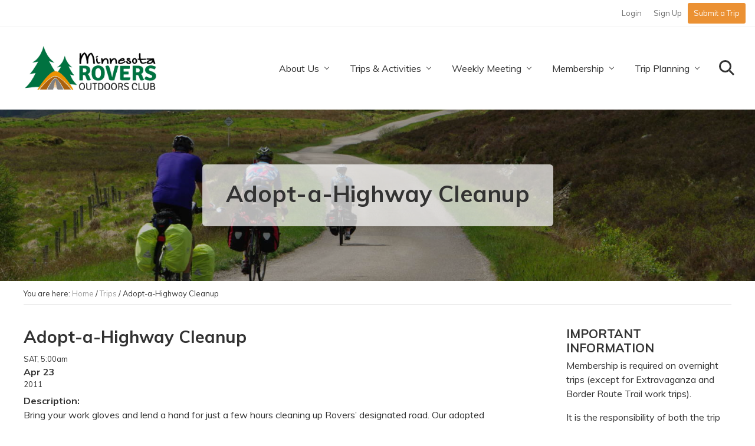

--- FILE ---
content_type: text/html; charset=UTF-8
request_url: https://mnrovers.org/trips/adopt-a-highway-cleanup-2/
body_size: 16360
content:
<!DOCTYPE html>
<html lang="en-US">
<head >
<meta charset="UTF-8" />
<meta name="viewport" content="width=device-width, initial-scale=1" />
<title>Adopt-a-Highway Cleanup | Minnesota Rovers Outdoors Club</title>
<meta name="dc.title" content="Adopt-a-Highway Cleanup | Minnesota Rovers Outdoors Club">
<meta name="dc.description" content="Bring your work gloves and lend a hand for just a few hours cleaning up Rovers’ designated road. Our adopted &quot;highway&quot; is very rural and runs along and through peaceful Elm Creek Park Preserve, in Dayton and Champlin. Meet at 10:00 a.m. at the corner of Fernbrook Lane N. and&hellip;">
<meta name="dc.relation" content="https://mnrovers.org/trips/adopt-a-highway-cleanup-2/">
<meta name="dc.source" content="https://mnrovers.org/">
<meta name="dc.language" content="en_US">
<meta name="description" content="Bring your work gloves and lend a hand for just a few hours cleaning up Rovers’ designated road. Our adopted &quot;highway&quot; is very rural and runs along and through peaceful Elm Creek Park Preserve, in Dayton and Champlin. Meet at 10:00 a.m. at the corner of Fernbrook Lane N. and&hellip;">
<meta name="robots" content="index, follow, max-snippet:-1, max-image-preview:large, max-video-preview:-1">
<link rel="canonical" href="https://mnrovers.org/trips/adopt-a-highway-cleanup-2/">
<meta property="og:url" content="https://mnrovers.org/trips/adopt-a-highway-cleanup-2/">
<meta property="og:site_name" content="Minnesota Rovers Outdoors Club">
<meta property="og:locale" content="en_US">
<meta property="og:type" content="article">
<meta property="article:author" content="https://www.facebook.com/mnrovers">
<meta property="article:publisher" content="https://www.facebook.com/mnrovers">
<meta property="og:title" content="Adopt-a-Highway Cleanup | Minnesota Rovers Outdoors Club">
<meta property="og:description" content="Bring your work gloves and lend a hand for just a few hours cleaning up Rovers’ designated road. Our adopted &quot;highway&quot; is very rural and runs along and through peaceful Elm Creek Park Preserve, in Dayton and Champlin. Meet at 10:00 a.m. at the corner of Fernbrook Lane N. and&hellip;">
<meta property="fb:pages" content="">
<meta property="fb:admins" content="">
<meta property="fb:app_id" content="">
<meta name="twitter:card" content="summary">
<meta name="twitter:title" content="Adopt-a-Highway Cleanup | Minnesota Rovers Outdoors Club">
<meta name="twitter:description" content="Bring your work gloves and lend a hand for just a few hours cleaning up Rovers’ designated road. Our adopted &quot;highway&quot; is very rural and runs along and through peaceful Elm Creek Park Preserve, in Dayton and Champlin. Meet at 10:00 a.m. at the corner of Fernbrook Lane N. and&hellip;">
<link rel='dns-prefetch' href='//mnrovers.org' />
<link rel='dns-prefetch' href='//fonts.googleapis.com' />
<link rel='dns-prefetch' href='//maxcdn.bootstrapcdn.com' />
<link rel="alternate" type="application/rss+xml" title="Minnesota Rovers Outdoors Club &raquo; Feed" href="https://mnrovers.org/feed/" />
<link rel="alternate" type="application/rss+xml" title="Minnesota Rovers Outdoors Club &raquo; Comments Feed" href="https://mnrovers.org/comments/feed/" />
<link rel="alternate" type="application/rss+xml" title="Minnesota Rovers Outdoors Club &raquo; Adopt-a-Highway Cleanup Comments Feed" href="https://mnrovers.org/trips/adopt-a-highway-cleanup-2/feed/" />
<link rel="alternate" title="oEmbed (JSON)" type="application/json+oembed" href="https://mnrovers.org/wp-json/oembed/1.0/embed?url=https%3A%2F%2Fmnrovers.org%2Ftrips%2Fadopt-a-highway-cleanup-2%2F" />
<link rel="alternate" title="oEmbed (XML)" type="text/xml+oembed" href="https://mnrovers.org/wp-json/oembed/1.0/embed?url=https%3A%2F%2Fmnrovers.org%2Ftrips%2Fadopt-a-highway-cleanup-2%2F&#038;format=xml" />
<script>(()=>{"use strict";const e=[400,500,600,700,800,900],t=e=>`wprm-min-${e}`,n=e=>`wprm-max-${e}`,s=new Set,o="ResizeObserver"in window,r=o?new ResizeObserver((e=>{for(const t of e)c(t.target)})):null,i=.5/(window.devicePixelRatio||1);function c(s){const o=s.getBoundingClientRect().width||0;for(let r=0;r<e.length;r++){const c=e[r],a=o<=c+i;o>c+i?s.classList.add(t(c)):s.classList.remove(t(c)),a?s.classList.add(n(c)):s.classList.remove(n(c))}}function a(e){s.has(e)||(s.add(e),r&&r.observe(e),c(e))}!function(e=document){e.querySelectorAll(".wprm-recipe").forEach(a)}();if(new MutationObserver((e=>{for(const t of e)for(const e of t.addedNodes)e instanceof Element&&(e.matches?.(".wprm-recipe")&&a(e),e.querySelectorAll?.(".wprm-recipe").forEach(a))})).observe(document.documentElement,{childList:!0,subtree:!0}),!o){let e=0;addEventListener("resize",(()=>{e&&cancelAnimationFrame(e),e=requestAnimationFrame((()=>s.forEach(c)))}),{passive:!0})}})();</script><style id='wp-img-auto-sizes-contain-inline-css' type='text/css'>
img:is([sizes=auto i],[sizes^="auto," i]){contain-intrinsic-size:3000px 1500px}
/*# sourceURL=wp-img-auto-sizes-contain-inline-css */
</style>
<link rel='stylesheet' id='genesis-blocks-style-css-css' href='https://mnrovers.org/wp-content/plugins/genesis-blocks/dist/style-blocks.build.css?ver=1765184055' type='text/css' media='all' />
<style id='wp-emoji-styles-inline-css' type='text/css'>

	img.wp-smiley, img.emoji {
		display: inline !important;
		border: none !important;
		box-shadow: none !important;
		height: 1em !important;
		width: 1em !important;
		margin: 0 0.07em !important;
		vertical-align: -0.1em !important;
		background: none !important;
		padding: 0 !important;
	}
/*# sourceURL=wp-emoji-styles-inline-css */
</style>
<style id='wp-block-library-inline-css' type='text/css'>
:root{--wp-block-synced-color:#7a00df;--wp-block-synced-color--rgb:122,0,223;--wp-bound-block-color:var(--wp-block-synced-color);--wp-editor-canvas-background:#ddd;--wp-admin-theme-color:#007cba;--wp-admin-theme-color--rgb:0,124,186;--wp-admin-theme-color-darker-10:#006ba1;--wp-admin-theme-color-darker-10--rgb:0,107,160.5;--wp-admin-theme-color-darker-20:#005a87;--wp-admin-theme-color-darker-20--rgb:0,90,135;--wp-admin-border-width-focus:2px}@media (min-resolution:192dpi){:root{--wp-admin-border-width-focus:1.5px}}.wp-element-button{cursor:pointer}:root .has-very-light-gray-background-color{background-color:#eee}:root .has-very-dark-gray-background-color{background-color:#313131}:root .has-very-light-gray-color{color:#eee}:root .has-very-dark-gray-color{color:#313131}:root .has-vivid-green-cyan-to-vivid-cyan-blue-gradient-background{background:linear-gradient(135deg,#00d084,#0693e3)}:root .has-purple-crush-gradient-background{background:linear-gradient(135deg,#34e2e4,#4721fb 50%,#ab1dfe)}:root .has-hazy-dawn-gradient-background{background:linear-gradient(135deg,#faaca8,#dad0ec)}:root .has-subdued-olive-gradient-background{background:linear-gradient(135deg,#fafae1,#67a671)}:root .has-atomic-cream-gradient-background{background:linear-gradient(135deg,#fdd79a,#004a59)}:root .has-nightshade-gradient-background{background:linear-gradient(135deg,#330968,#31cdcf)}:root .has-midnight-gradient-background{background:linear-gradient(135deg,#020381,#2874fc)}:root{--wp--preset--font-size--normal:16px;--wp--preset--font-size--huge:42px}.has-regular-font-size{font-size:1em}.has-larger-font-size{font-size:2.625em}.has-normal-font-size{font-size:var(--wp--preset--font-size--normal)}.has-huge-font-size{font-size:var(--wp--preset--font-size--huge)}.has-text-align-center{text-align:center}.has-text-align-left{text-align:left}.has-text-align-right{text-align:right}.has-fit-text{white-space:nowrap!important}#end-resizable-editor-section{display:none}.aligncenter{clear:both}.items-justified-left{justify-content:flex-start}.items-justified-center{justify-content:center}.items-justified-right{justify-content:flex-end}.items-justified-space-between{justify-content:space-between}.screen-reader-text{border:0;clip-path:inset(50%);height:1px;margin:-1px;overflow:hidden;padding:0;position:absolute;width:1px;word-wrap:normal!important}.screen-reader-text:focus{background-color:#ddd;clip-path:none;color:#444;display:block;font-size:1em;height:auto;left:5px;line-height:normal;padding:15px 23px 14px;text-decoration:none;top:5px;width:auto;z-index:100000}html :where(.has-border-color){border-style:solid}html :where([style*=border-top-color]){border-top-style:solid}html :where([style*=border-right-color]){border-right-style:solid}html :where([style*=border-bottom-color]){border-bottom-style:solid}html :where([style*=border-left-color]){border-left-style:solid}html :where([style*=border-width]){border-style:solid}html :where([style*=border-top-width]){border-top-style:solid}html :where([style*=border-right-width]){border-right-style:solid}html :where([style*=border-bottom-width]){border-bottom-style:solid}html :where([style*=border-left-width]){border-left-style:solid}html :where(img[class*=wp-image-]){height:auto;max-width:100%}:where(figure){margin:0 0 1em}html :where(.is-position-sticky){--wp-admin--admin-bar--position-offset:var(--wp-admin--admin-bar--height,0px)}@media screen and (max-width:600px){html :where(.is-position-sticky){--wp-admin--admin-bar--position-offset:0px}}

/*# sourceURL=wp-block-library-inline-css */
</style><link rel='stylesheet' id='wc-blocks-style-css' href='https://mnrovers.org/wp-content/plugins/woocommerce/assets/client/blocks/wc-blocks.css?ver=wc-10.4.3' type='text/css' media='all' />
<style id='global-styles-inline-css' type='text/css'>
:root{--wp--preset--aspect-ratio--square: 1;--wp--preset--aspect-ratio--4-3: 4/3;--wp--preset--aspect-ratio--3-4: 3/4;--wp--preset--aspect-ratio--3-2: 3/2;--wp--preset--aspect-ratio--2-3: 2/3;--wp--preset--aspect-ratio--16-9: 16/9;--wp--preset--aspect-ratio--9-16: 9/16;--wp--preset--color--black: #000000;--wp--preset--color--cyan-bluish-gray: #abb8c3;--wp--preset--color--white: #ffffff;--wp--preset--color--pale-pink: #f78da7;--wp--preset--color--vivid-red: #cf2e2e;--wp--preset--color--luminous-vivid-orange: #ff6900;--wp--preset--color--luminous-vivid-amber: #fcb900;--wp--preset--color--light-green-cyan: #7bdcb5;--wp--preset--color--vivid-green-cyan: #00d084;--wp--preset--color--pale-cyan-blue: #8ed1fc;--wp--preset--color--vivid-cyan-blue: #0693e3;--wp--preset--color--vivid-purple: #9b51e0;--wp--preset--gradient--vivid-cyan-blue-to-vivid-purple: linear-gradient(135deg,rgb(6,147,227) 0%,rgb(155,81,224) 100%);--wp--preset--gradient--light-green-cyan-to-vivid-green-cyan: linear-gradient(135deg,rgb(122,220,180) 0%,rgb(0,208,130) 100%);--wp--preset--gradient--luminous-vivid-amber-to-luminous-vivid-orange: linear-gradient(135deg,rgb(252,185,0) 0%,rgb(255,105,0) 100%);--wp--preset--gradient--luminous-vivid-orange-to-vivid-red: linear-gradient(135deg,rgb(255,105,0) 0%,rgb(207,46,46) 100%);--wp--preset--gradient--very-light-gray-to-cyan-bluish-gray: linear-gradient(135deg,rgb(238,238,238) 0%,rgb(169,184,195) 100%);--wp--preset--gradient--cool-to-warm-spectrum: linear-gradient(135deg,rgb(74,234,220) 0%,rgb(151,120,209) 20%,rgb(207,42,186) 40%,rgb(238,44,130) 60%,rgb(251,105,98) 80%,rgb(254,248,76) 100%);--wp--preset--gradient--blush-light-purple: linear-gradient(135deg,rgb(255,206,236) 0%,rgb(152,150,240) 100%);--wp--preset--gradient--blush-bordeaux: linear-gradient(135deg,rgb(254,205,165) 0%,rgb(254,45,45) 50%,rgb(107,0,62) 100%);--wp--preset--gradient--luminous-dusk: linear-gradient(135deg,rgb(255,203,112) 0%,rgb(199,81,192) 50%,rgb(65,88,208) 100%);--wp--preset--gradient--pale-ocean: linear-gradient(135deg,rgb(255,245,203) 0%,rgb(182,227,212) 50%,rgb(51,167,181) 100%);--wp--preset--gradient--electric-grass: linear-gradient(135deg,rgb(202,248,128) 0%,rgb(113,206,126) 100%);--wp--preset--gradient--midnight: linear-gradient(135deg,rgb(2,3,129) 0%,rgb(40,116,252) 100%);--wp--preset--font-size--small: 13px;--wp--preset--font-size--medium: 20px;--wp--preset--font-size--large: 36px;--wp--preset--font-size--x-large: 42px;--wp--preset--spacing--20: 0.44rem;--wp--preset--spacing--30: 0.67rem;--wp--preset--spacing--40: 1rem;--wp--preset--spacing--50: 1.5rem;--wp--preset--spacing--60: 2.25rem;--wp--preset--spacing--70: 3.38rem;--wp--preset--spacing--80: 5.06rem;--wp--preset--shadow--natural: 6px 6px 9px rgba(0, 0, 0, 0.2);--wp--preset--shadow--deep: 12px 12px 50px rgba(0, 0, 0, 0.4);--wp--preset--shadow--sharp: 6px 6px 0px rgba(0, 0, 0, 0.2);--wp--preset--shadow--outlined: 6px 6px 0px -3px rgb(255, 255, 255), 6px 6px rgb(0, 0, 0);--wp--preset--shadow--crisp: 6px 6px 0px rgb(0, 0, 0);}:where(.is-layout-flex){gap: 0.5em;}:where(.is-layout-grid){gap: 0.5em;}body .is-layout-flex{display: flex;}.is-layout-flex{flex-wrap: wrap;align-items: center;}.is-layout-flex > :is(*, div){margin: 0;}body .is-layout-grid{display: grid;}.is-layout-grid > :is(*, div){margin: 0;}:where(.wp-block-columns.is-layout-flex){gap: 2em;}:where(.wp-block-columns.is-layout-grid){gap: 2em;}:where(.wp-block-post-template.is-layout-flex){gap: 1.25em;}:where(.wp-block-post-template.is-layout-grid){gap: 1.25em;}.has-black-color{color: var(--wp--preset--color--black) !important;}.has-cyan-bluish-gray-color{color: var(--wp--preset--color--cyan-bluish-gray) !important;}.has-white-color{color: var(--wp--preset--color--white) !important;}.has-pale-pink-color{color: var(--wp--preset--color--pale-pink) !important;}.has-vivid-red-color{color: var(--wp--preset--color--vivid-red) !important;}.has-luminous-vivid-orange-color{color: var(--wp--preset--color--luminous-vivid-orange) !important;}.has-luminous-vivid-amber-color{color: var(--wp--preset--color--luminous-vivid-amber) !important;}.has-light-green-cyan-color{color: var(--wp--preset--color--light-green-cyan) !important;}.has-vivid-green-cyan-color{color: var(--wp--preset--color--vivid-green-cyan) !important;}.has-pale-cyan-blue-color{color: var(--wp--preset--color--pale-cyan-blue) !important;}.has-vivid-cyan-blue-color{color: var(--wp--preset--color--vivid-cyan-blue) !important;}.has-vivid-purple-color{color: var(--wp--preset--color--vivid-purple) !important;}.has-black-background-color{background-color: var(--wp--preset--color--black) !important;}.has-cyan-bluish-gray-background-color{background-color: var(--wp--preset--color--cyan-bluish-gray) !important;}.has-white-background-color{background-color: var(--wp--preset--color--white) !important;}.has-pale-pink-background-color{background-color: var(--wp--preset--color--pale-pink) !important;}.has-vivid-red-background-color{background-color: var(--wp--preset--color--vivid-red) !important;}.has-luminous-vivid-orange-background-color{background-color: var(--wp--preset--color--luminous-vivid-orange) !important;}.has-luminous-vivid-amber-background-color{background-color: var(--wp--preset--color--luminous-vivid-amber) !important;}.has-light-green-cyan-background-color{background-color: var(--wp--preset--color--light-green-cyan) !important;}.has-vivid-green-cyan-background-color{background-color: var(--wp--preset--color--vivid-green-cyan) !important;}.has-pale-cyan-blue-background-color{background-color: var(--wp--preset--color--pale-cyan-blue) !important;}.has-vivid-cyan-blue-background-color{background-color: var(--wp--preset--color--vivid-cyan-blue) !important;}.has-vivid-purple-background-color{background-color: var(--wp--preset--color--vivid-purple) !important;}.has-black-border-color{border-color: var(--wp--preset--color--black) !important;}.has-cyan-bluish-gray-border-color{border-color: var(--wp--preset--color--cyan-bluish-gray) !important;}.has-white-border-color{border-color: var(--wp--preset--color--white) !important;}.has-pale-pink-border-color{border-color: var(--wp--preset--color--pale-pink) !important;}.has-vivid-red-border-color{border-color: var(--wp--preset--color--vivid-red) !important;}.has-luminous-vivid-orange-border-color{border-color: var(--wp--preset--color--luminous-vivid-orange) !important;}.has-luminous-vivid-amber-border-color{border-color: var(--wp--preset--color--luminous-vivid-amber) !important;}.has-light-green-cyan-border-color{border-color: var(--wp--preset--color--light-green-cyan) !important;}.has-vivid-green-cyan-border-color{border-color: var(--wp--preset--color--vivid-green-cyan) !important;}.has-pale-cyan-blue-border-color{border-color: var(--wp--preset--color--pale-cyan-blue) !important;}.has-vivid-cyan-blue-border-color{border-color: var(--wp--preset--color--vivid-cyan-blue) !important;}.has-vivid-purple-border-color{border-color: var(--wp--preset--color--vivid-purple) !important;}.has-vivid-cyan-blue-to-vivid-purple-gradient-background{background: var(--wp--preset--gradient--vivid-cyan-blue-to-vivid-purple) !important;}.has-light-green-cyan-to-vivid-green-cyan-gradient-background{background: var(--wp--preset--gradient--light-green-cyan-to-vivid-green-cyan) !important;}.has-luminous-vivid-amber-to-luminous-vivid-orange-gradient-background{background: var(--wp--preset--gradient--luminous-vivid-amber-to-luminous-vivid-orange) !important;}.has-luminous-vivid-orange-to-vivid-red-gradient-background{background: var(--wp--preset--gradient--luminous-vivid-orange-to-vivid-red) !important;}.has-very-light-gray-to-cyan-bluish-gray-gradient-background{background: var(--wp--preset--gradient--very-light-gray-to-cyan-bluish-gray) !important;}.has-cool-to-warm-spectrum-gradient-background{background: var(--wp--preset--gradient--cool-to-warm-spectrum) !important;}.has-blush-light-purple-gradient-background{background: var(--wp--preset--gradient--blush-light-purple) !important;}.has-blush-bordeaux-gradient-background{background: var(--wp--preset--gradient--blush-bordeaux) !important;}.has-luminous-dusk-gradient-background{background: var(--wp--preset--gradient--luminous-dusk) !important;}.has-pale-ocean-gradient-background{background: var(--wp--preset--gradient--pale-ocean) !important;}.has-electric-grass-gradient-background{background: var(--wp--preset--gradient--electric-grass) !important;}.has-midnight-gradient-background{background: var(--wp--preset--gradient--midnight) !important;}.has-small-font-size{font-size: var(--wp--preset--font-size--small) !important;}.has-medium-font-size{font-size: var(--wp--preset--font-size--medium) !important;}.has-large-font-size{font-size: var(--wp--preset--font-size--large) !important;}.has-x-large-font-size{font-size: var(--wp--preset--font-size--x-large) !important;}
/*# sourceURL=global-styles-inline-css */
</style>

<style id='classic-theme-styles-inline-css' type='text/css'>
/*! This file is auto-generated */
.wp-block-button__link{color:#fff;background-color:#32373c;border-radius:9999px;box-shadow:none;text-decoration:none;padding:calc(.667em + 2px) calc(1.333em + 2px);font-size:1.125em}.wp-block-file__button{background:#32373c;color:#fff;text-decoration:none}
/*# sourceURL=/wp-includes/css/classic-themes.min.css */
</style>
<link rel='stylesheet' id='wprm-public-css' href='https://mnrovers.org/wp-content/plugins/wp-recipe-maker/dist/public-modern.css?ver=10.3.2' type='text/css' media='all' />
<link rel='stylesheet' id='follow-up-emails-css' href='https://mnrovers.org/wp-content/plugins/woocommerce-follow-up-emails/templates/followups.css?ver=4.9.51' type='text/css' media='all' />
<link rel='stylesheet' id='woocommerce-smallscreen-css' href='https://mnrovers.org/wp-content/plugins/woocommerce/assets/css/woocommerce-smallscreen.css?ver=10.4.3' type='text/css' media='only screen and (max-width: 768px)' />
<link rel='stylesheet' id='woocommerce-general-css' href='https://mnrovers.org/wp-content/plugins/woocommerce/assets/css/woocommerce.css?ver=10.4.3' type='text/css' media='all' />
<link rel='stylesheet' id='mai-woocommerce-css' href='https://mnrovers.org/wp-content/plugins/mai-theme-engine/assets/css/mai-woocommerce.min.css?ver=1.13.1' type='text/css' media='all' />
<style id='woocommerce-inline-inline-css' type='text/css'>
.woocommerce form .form-row .required { visibility: visible; }
/*# sourceURL=woocommerce-inline-inline-css */
</style>
<link rel='stylesheet' id='maitheme-google-fonts-css' href='//fonts.googleapis.com/css?family=Muli%3A300%2C300i%2C400%2C400i%2C700%2C700i&#038;ver=1.0.2' type='text/css' media='all' />
<link rel='stylesheet' id='font-awesome-css' href='//maxcdn.bootstrapcdn.com/font-awesome/latest/css/font-awesome.min.css?ver=1.13.1' type='text/css' media='all' />
<link rel='stylesheet' id='mai-theme-engine-css' href='https://mnrovers.org/wp-content/plugins/mai-theme-engine/assets/css/mai-theme.min.css?ver=1.13.1' type='text/css' media='all' />
<link rel='stylesheet' id='flexington-css' href='https://mnrovers.org/wp-content/plugins/mai-theme-engine/assets/css/flexington.min.css?ver=2.5.0' type='text/css' media='all' />
<link rel='stylesheet' id='simple-social-icons-font-css' href='https://mnrovers.org/wp-content/plugins/simple-social-icons/css/style.css?ver=4.0.0' type='text/css' media='all' />
<link rel='stylesheet' id='slb_core-css' href='https://mnrovers.org/wp-content/plugins/simple-lightbox/client/css/app.css?ver=2.9.4' type='text/css' media='all' />
<link rel='stylesheet' id='tablepress-default-css' href='https://mnrovers.org/wp-content/tablepress-combined.min.css?ver=38' type='text/css' media='all' />
<link rel='stylesheet' id='mnrovers-css' href='https://mnrovers.org/wp-content/themes/mnrovers/style.css?ver=1.0.2.51820250657' type='text/css' media='all' />
<style id='block-visibility-screen-size-styles-inline-css' type='text/css'>
/* Large screens (desktops, 992px and up) */
@media ( min-width: 992px ) {
	.block-visibility-hide-large-screen {
		display: none !important;
	}
}

/* Medium screens (tablets, between 768px and 992px) */
@media ( min-width: 768px ) and ( max-width: 991.98px ) {
	.block-visibility-hide-medium-screen {
		display: none !important;
	}
}

/* Small screens (mobile devices, less than 768px) */
@media ( max-width: 767.98px ) {
	.block-visibility-hide-small-screen {
		display: none !important;
	}
}
/*# sourceURL=block-visibility-screen-size-styles-inline-css */
</style>
<script type="text/javascript" src="https://mnrovers.org/wp-includes/js/jquery/jquery.min.js?ver=3.7.1" id="jquery-core-js"></script>
<script type="text/javascript" src="https://mnrovers.org/wp-includes/js/jquery/jquery-migrate.min.js?ver=3.4.1" id="jquery-migrate-js"></script>
<script type="text/javascript" id="fue-account-subscriptions-js-extra">
/* <![CDATA[ */
var FUE = {"ajaxurl":"https://mnrovers.org/wp-admin/admin-ajax.php","ajax_loader":"https://mnrovers.org/wp-content/plugins/woocommerce-follow-up-emails/templates/images/ajax-loader.gif"};
//# sourceURL=fue-account-subscriptions-js-extra
/* ]]> */
</script>
<script type="text/javascript" src="https://mnrovers.org/wp-content/plugins/woocommerce-follow-up-emails/templates/js/fue-account-subscriptions.js?ver=4.9.51" id="fue-account-subscriptions-js"></script>
<script type="text/javascript" src="https://mnrovers.org/wp-content/plugins/woocommerce/assets/js/jquery-blockui/jquery.blockUI.min.js?ver=2.7.0-wc.10.4.3" id="wc-jquery-blockui-js" defer="defer" data-wp-strategy="defer"></script>
<script type="text/javascript" id="wc-add-to-cart-js-extra">
/* <![CDATA[ */
var wc_add_to_cart_params = {"ajax_url":"/wp-admin/admin-ajax.php","wc_ajax_url":"/?wc-ajax=%%endpoint%%","i18n_view_cart":"View cart","cart_url":"https://mnrovers.org/checkout/","is_cart":"","cart_redirect_after_add":"yes"};
//# sourceURL=wc-add-to-cart-js-extra
/* ]]> */
</script>
<script type="text/javascript" src="https://mnrovers.org/wp-content/plugins/woocommerce/assets/js/frontend/add-to-cart.min.js?ver=10.4.3" id="wc-add-to-cart-js" defer="defer" data-wp-strategy="defer"></script>
<script type="text/javascript" src="https://mnrovers.org/wp-content/plugins/woocommerce/assets/js/js-cookie/js.cookie.min.js?ver=2.1.4-wc.10.4.3" id="wc-js-cookie-js" defer="defer" data-wp-strategy="defer"></script>
<script type="text/javascript" id="woocommerce-js-extra">
/* <![CDATA[ */
var woocommerce_params = {"ajax_url":"/wp-admin/admin-ajax.php","wc_ajax_url":"/?wc-ajax=%%endpoint%%","i18n_password_show":"Show password","i18n_password_hide":"Hide password"};
//# sourceURL=woocommerce-js-extra
/* ]]> */
</script>
<script type="text/javascript" src="https://mnrovers.org/wp-content/plugins/woocommerce/assets/js/frontend/woocommerce.min.js?ver=10.4.3" id="woocommerce-js" defer="defer" data-wp-strategy="defer"></script>
<link rel="https://api.w.org/" href="https://mnrovers.org/wp-json/" /><link rel="EditURI" type="application/rsd+xml" title="RSD" href="https://mnrovers.org/xmlrpc.php?rsd" />
<meta name="generator" content="WordPress 6.9" />
<link rel='shortlink' href='https://mnrovers.org/?p=10875' />
<style type='text/css'  class='wpcb2-inline-style'>
.home h2 {
    margin: 0 0 12px;
}
.section-content.width-sm, .sm-content .content, .sm-content .wp-block-cover__inner-container, .sm-content .wp-block-group:not(.alignwide) .wp-block-group__inner-container, .width-sm {
    flex-basis: 960px;
    max-width: 960px;
}

@media only screen and (min-width: 768px) {
    .two-col {
        column-count: 2; 
        column-gap: 40px;
    }
    .three-col {
        column-count: 3; 
        column-gap: 40px;
    }
    .three-col h2 {
        margin-bottom: 0;
    }
    .three-col h2:first-of-type,
    .two-col h2:first-of-type {
        margin-top: 0;
    }
    .col-break {
        break-before: column;
    }
    h2 + p {
        /* break-inside:avoid; */
    }
}
@media only screen and (max-width: 782px) {
    :where(.wp-block-columns.is-layout-flex) {
        gap: 0;
    }
    .tight-space ol {
        margin: -10px 18px 24px !important;
    }
}
/* BLOCK EDITOR BUTTONS */
.wp-element-button,
.wp-block-button__link {
    display: -webkit-inline-box;
    display: inline-flex;
    -webkit-box-pack: center;
    justify-content: center;
    -webkit-box-align: center;
    align-items: center;
    cursor: pointer;
    width: auto;
	white-space: normal;
    background-image: none;
    color: rgba(255, 255, 255, 1);
	font-size: 100%;
	line-height: 1;
    text-align: center;
    text-decoration: none;
    text-shadow: none;
    margin: 0;
    border: none;
    box-shadow: none;
    -webkit-font-smoothing: antialiased;
}
.wp-element-button,
.wp-block-button__link {
	background-color: #EB9133;
	font-weight: normal;
	margin-bottom: 24px;
	padding: 14px 20px;
	border-radius: 3px;
}
.wp-element-button:after,
.wp-block-button__link:after {
    content: "\f138";
    font-family: FontAwesome;
    padding-left: 10px;
}
.wp-element-button:hover,
.wp-block-button__link:hover {
	background-color: #d67815;
	background-color: #c56a0a;
	color: rgba(255, 255, 255, 1);
	text-decoration: none;
	border: none;
	outline: none;
}
.wp-block-file.file-embed {
    font-size: 1em;
    text-align: center;
}

section.section.light-content {
    margin-bottom: 0;
}

body .is-layout-flex > * {
	margin: auto;
}
.trip-archive-links {
    margin: 0 0 30px;
}
.no-space {
    margin: 0;
}

@media only screen and (max-width: 600px) {
    .inner {
        padding: 1.2rem 1rem 1.5rem;
    }
}
@media only screen and (max-width: 400px) {
    .section-content h1 {
        font-size: 2.2rem;
    }
}
@media only screen and (max-width: 320px) {
    .inner {
        padding: 1.2rem .9rem 1.5rem;
    }
    .section-content h1 {
        font-size: 1.85rem;
    }
}
@media only screen and (max-width: 400px) {
    .post-type-archive-trip h2 {
        font-size: 1.6em;
    }
    .single-trip .section-content h1 {
        font-size: 1.5rem;
    }
}
.presentation-date {
	line-height: 1.2;
}
.presentation-year {
	padding-bottom: 6px;
}
.presentation-note,
.presentation-date:after {
	color: #cc0000;
	text-transform: uppercase;
	background: #ffd974;
	font-size: .8em;
	font-weight: 600;
	letter-spacing: .2px;
	margin-left: 6px;
	padding: 2px 4px;
}

.wp-block-cover__inner-container, .wp-block-group__inner-container {
    padding-left: 0;
    padding-right: 0;
}

.post-type-archive-presentation .post-35530 .presentation-date:after {
	content: "online via Zoom";
    content: "rescheduled"
}

/* TRIP SUBMISSION FORM */

.acf-field .acf-label label {
    font-weight: bold;
}
.acf-field .acf-input label {
    font-weight: normal;
}
.acf-field.trip-title-label {
    padding-bottom: 0;
}
.trip-title-label .acf-label {
    margin: 0;
}
.acf-field.title {
    padding-right: 10px;
}
.acf-field.title .description {
    margin-top: -3px
}
@media only screen and (min-width: 768px) {
    .acf-field.location .acf-input:before {
        content: '–';
        font-size: 2em;
        position: absolute;
        left: -20px;
        top: -7px;
        z-index: 999;
    }
    .acf-field.state .acf-input:before {
        content: ',';
        font-size: 2em;
        position: absolute;
        left: -15px;
        position: absolute;
        z-index: 999;
    }
}
@media only screen and (max-width: 1240px) {
    .acf-field.title .description {
        font-size: .9em;
    }
}
@media only screen and (max-width: 767px) {
    .page-id-91 .site-inner {
        padding-left: 16px;
        padding-right: 16px
    }
    .acf-field.title {
        min-height: unset !important;
        width: 100% !important;
    }
}
/* Hides "special events" tag from front-end */
li[data-id="407"] {
  display: none;
}

#text-11,
#text-12,
#text-13 {
    background: rgba(255, 217, 116, 0.5);
    padding: 16px 20px 20px;
}

.tight-space .wp-block-columns,
.tight-space .wp-block-column,
.tight-space h2,
.tight-space h3,
.tight-space ol {
    margin: 0;
}
.tight-space .wp-block-columns {
    margin: 18px 0 0;
}
.tight-space .wp-block-columns.sub-committee h4 {
    margin: -18px 0 0 18px;
}
.tight-space .wp-block-columns.sub-committee p {
    margin: 0 0 18px 18px;
}
.tight-space .gfield_description {
    margin-top: -18px;
    font-style: italic;
}
h3.gsection_title {
    margin: 0;
}
.committee-members h3 {
    margin-top: 10px;
}
.committee-members .wp-block-group:not(:first-of-type) h3 {
    margin-top: 36px;
}
.sub-committee h4 {
    margin: 0;
}
h4.sub-committee {
    font-size: 1em;
    margin: -9px 0 0;
}

.entry-content ol ol, .entry-content ul ul, .widget ol ol, .widget ul ul {
    margin-top: 0;
    margin-bottom: 10px;
}
.content ol.short-list li {
    margin: 3px 0;
}
.entry-content a {
    text-decoration: none;
}

p.account-order {
	color: #cc0000;
}
p.account-order.note {
	font-weight: bold;
}
.tip {
	font-size: .9em;
	font-style: italic;
}

input::-webkit-input-placeholder {
    color: rgba(0,0,0,.5)
}

input:-ms-input-placeholder {
    color: rgba(0,0,0,.5)
}

input::-ms-input-placeholder {
    color: rgba(0,0,0,.5)
}

input::-moz-placeholder {
    color: rgba(0,0,0,.5)
}

input::placeholder {
    color: rgba(0,0,0,.5);
		font-weight: 300;
}

input, textarea {
    color: #323232;
    font-weight: 400;
}

.post-35530 h2,
.trip_status-canceled h2,
.trip_status-canceled p:not(.more-link-wrap, .entry-meta) {
    text-decoration: line-through;
}

/* Gravity Forms - especially Extravaganza registration page */

.gform_wrapper.gravity-theme .gsection {
    border-bottom: none;
    padding: 7px 10px;
}
.section-name {
    margin-top: 30px;
}
.gform_wrapper.gravity-theme .gfield_label {
    margin-bottom: 1px;
}
.gfield_radio {
    margin-top: 4px;
}
.gform_wrapper.gravity-theme .gfield-choice-input {
    margin-top: 4px;
    vertical-align: top;
}
.gform_wrapper.gravity-theme .field_description_above .description, .gform_wrapper.gravity-theme .field_description_above .gfield_description, .gform_wrapper.gravity-theme .field_description_above .gsection_description, .gform_wrapper.gravity-theme .field_description_above .instruction {
    padding-bottom: 4px;
}
.gform_wrapper.gravity-theme .gfield-choice-input+label {
    vertical-align: top;
    line-height: 1.3;
}
.gform_wrapper.gravity-theme fieldset.participant-name {
    margin-top: 30px;
}
.page-id-28694 .gform_wrapper.gravity-theme .gfield_label {
    margin: 20px 0;
}
.gform_wrapper.gravity-theme .description, .gform_wrapper.gravity-theme .gfield_description, .gform_wrapper.gravity-theme .gsection_description, .gform_wrapper.gravity-theme .instruction {
    padding-top: 0;
}
.page-id-16365 .gform_wrapper.gravity-theme .field_description_above .instruction {
    display: none;
}
.page-id-16365 input {
    border: 1px solid rgba(50, 50, 50, .4);
}
.page-id-34835 .gsection_description {
    text-transform: initial;
}
.page-id-34835 .gform-theme--framework .left_label .gform-field-label {
    padding-right: 22px;
}
body.page-id-34835  .gform_wrapper .gform_footer input.button,
body.page-id-34835  .gform_wrapper .gform_footer input[type="submit"] {
    background-color: #EB9133 !important;
    font-size: 16px !important;
    padding: 14px 20px !important;
}
.page-id-36878 .gform_wrapper.gravity-theme .gsection {
    margin-top: 20px;
}


/* Strategic Planning World Cafe Registration */

.registration .gform_fields .email {
    margin-bottom: 10px;
}
.registration .gfield {
    margin-top: 24px;
}
.registration .gfield.membership {
    margin-top: 24px;
}
.registration .gfield.date {
    margin-top: 6px;
}

/* CHECKOUT */

.woocommerce form .form-row .optional {
    visibility: visible;
    visibility: hidden;
}
.entry-content p.checkout-note {
    margin: 0 0 6px;
    color: #990000;
    line-height: 1.2;
}
.select2-container .select2-selection--single{
    height: 40px;
}
.select2-container--default .select2-selection--single .select2-selection__arrow{
    height: 40px;
}
.select2-container--default .select2-selection--single .select2-selection__rendered{
    line-height: 36px;
}
section+.section.bottom {
    margin-bottom: 0;
}
.woocommerce form .form-row.place-order label {
    line-height: 1.3;
    display: block;
    padding-left: 1.5em;
    text-indent: -1.5em;
}
.woocommerce form .woocommerce-terms-and-conditions-wrapper {
    margin-bottom: 1em;
}

/* DISCOUNT PAGE */

.discount-box p {
    border: 1px #ccc solid;
    margin-bottom: 30px;
    padding: 14px 20px 18px;
}

.wp-block-group.discount-box {
    border: 1px #ccc solid;
    margin-bottom: 30px;
    padding: 14px 6px 0 4px;
}

.wp-block-group.discount-box p {
    border: none;
    margin: 0 0 16px;
    padding: 0 20px;
}

@media print {
    section .bg-picture {
        display: none;
    }	
    .height-lg {
        margin-top: -32px;
        padding: 0;
    }
    .site-inner {
        padding-top: 0;
        position: relative;
        top: -50px
    }
}

/* OTHER CUSTOMIZATIONS */

.file-embed .fluid-width-video-wrapper iframe,
.file-embed .fluid-width-video-wrapper object,
.file-embed .fluid-width-video-wrapper embed {
    position: relative;
}
</style><style type="text/css"> .tippy-box[data-theme~="wprm"] { background-color: #333333; color: #FFFFFF; } .tippy-box[data-theme~="wprm"][data-placement^="top"] > .tippy-arrow::before { border-top-color: #333333; } .tippy-box[data-theme~="wprm"][data-placement^="bottom"] > .tippy-arrow::before { border-bottom-color: #333333; } .tippy-box[data-theme~="wprm"][data-placement^="left"] > .tippy-arrow::before { border-left-color: #333333; } .tippy-box[data-theme~="wprm"][data-placement^="right"] > .tippy-arrow::before { border-right-color: #333333; } .tippy-box[data-theme~="wprm"] a { color: #FFFFFF; } .wprm-comment-rating svg { width: 18px !important; height: 18px !important; } img.wprm-comment-rating { width: 90px !important; height: 18px !important; } body { --comment-rating-star-color: #343434; } body { --wprm-popup-font-size: 16px; } body { --wprm-popup-background: #ffffff; } body { --wprm-popup-title: #000000; } body { --wprm-popup-content: #444444; } body { --wprm-popup-button-background: #444444; } body { --wprm-popup-button-text: #ffffff; } body { --wprm-popup-accent: #747B2D; }</style><style type="text/css">.wprm-glossary-term {color: #5A822B;text-decoration: underline;cursor: help;}</style>	<!-- Custom Favicons -->
	<link rel="apple-touch-icon" sizes="57x57" href="/apple-touch-icon-57x57.png" />
	<link rel="apple-touch-icon" sizes="60x60" href="/apple-touch-icon-60x60.png" />
	<link rel="apple-touch-icon" sizes="72x72" href="/apple-touch-icon-72x72.png" />
	<link rel="apple-touch-icon" sizes="76x76" href="/apple-touch-icon-76x76.png" />
	<link rel="apple-touch-icon" sizes="114x114" href="/apple-touch-icon-114x114.png" />
	<link rel="apple-touch-icon" sizes="120x120" href="/apple-touch-icon-120x120.png" />
	<link rel="apple-touch-icon" sizes="144x144" href="/apple-touch-icon-144x144.png" />
	<link rel="apple-touch-icon" sizes="152x152" href="/apple-touch-icon-152x152.png" />
	<link rel="apple-touch-icon" sizes="180x180" href="/apple-touch-icon-180x180.png" />
	<link rel="apple-touch-icon-precomposed" sizes="57x57" href="/apple-touch-icon-57x57-precomposed.png" />
	<link rel="apple-touch-icon-precomposed" sizes="60x60" href="/apple-touch-icon-60x60-precomposed.png" />
	<link rel="apple-touch-icon-precomposed" sizes="72x72" href="/apple-touch-icon-72x72-precomposed.png" />
	<link rel="apple-touch-icon-precomposed" sizes="76x76" href="/apple-touch-icon-76x76-precomposed.png" />
	<link rel="apple-touch-icon-precomposed" sizes="114x114" href="/apple-touch-icon-114x114-precomposed.png" />
	<link rel="apple-touch-icon-precomposed" sizes="120x120" href="/apple-touch-icon-120x120-precomposed.png" />
	<link rel="apple-touch-icon-precomposed" sizes="144x144" href="/apple-touch-icon-144x144-precomposed.png" />
	<link rel="apple-touch-icon-precomposed" sizes="180x180" href="/apple-touch-icon-180x180-precomposed.png" />
	<link rel="icon" type="image/png" href="/favicon-196x196.png" sizes="196x196" />
	<link rel="icon" type="image/png" href="/favicon-96x96.png" sizes="96x96" />
	<link rel="icon" type="image/png" href="/favicon-32x32.png" sizes="32x32" />
	<link rel="icon" type="image/png" href="/favicon-16x16.png" sizes="16x16" />
	<link rel="icon" type="image/png" href="/favicon-128.png" sizes="128x128" />
	<meta name="application-name" content="The Paleo Mom"/>
	<meta name="msapplication-TileColor" content="#FFFFFF" />
	<meta name="msapplication-TileImage" content="mstile-144x144.png" />
	<meta name="msapplication-square70x70logo" content="mstile-70x70.png" />
	<meta name="msapplication-square150x150logo" content="mstile-150x150.png" />
	<meta name="msapplication-wide310x150logo" content="mstile-310x150.png" />
	<meta name="msapplication-square310x310logo" content="mstile-310x310.png" />
	<meta name="msapplication-notification" content="frequency=30;polling-uri=http://notifications.buildmypinnedsite.com/?feed=https://www.thepaleomom.com/feed/&amp;id=1;polling-uri2=http://notifications.buildmypinnedsite.com/?feed=https://www.thepaleomom.com/feed/&amp;id=2;polling-uri3=http://notifications.buildmypinnedsite.com/?feed=https://www.thepaleomom.com/feed/&amp;id=3;polling-uri4=http://notifications.buildmypinnedsite.com/?feed=https://www.thepaleomom.com/feed/&amp;id=4;polling-uri5=http://notifications.buildmypinnedsite.com/?feed=https://www.thepaleomom.com/feed/&amp;id=5;cycle=1" />
	<!-- End Custom Favicons -->
	<style type="text/css" id="gs-faq-critical">.gs-faq {padding: 5px 0;}.gs-faq__question {display: none;margin-top: 10px;text-align: left;white-space: normal;width: 100%;}.js .gs-faq__question {display: block;}.gs-faq__question:first-of-type {margin-top: 0;}.js .gs-faq__answer {display: none;padding: 5px;}.gs-faq__answer p:last-of-type {margin-bottom: 0;}.js .gs-faq__answer__heading {display: none;}.gs-faq__answer.no-animation.gs-faq--expanded {display: block;}</style><style>
	:root {
		--header-spacer: 0;
		--text-title: 100%;
		--logo-width: 180px;
		--logo-shrink-width: 125px;
		--logo-margin-top: 24px;
		--logo-margin-bottom: 24px;
	}
	.site-title.has-text-title a {
		font-size: var(--text-title);
	}
	@media only screen and (min-width: 769px) {
		.site-title a {
			margin-top: var(--logo-margin-top);
			margin-bottom: var(--logo-margin-bottom);
		}
		.custom-logo-link {
			max-width: var(--logo-width);
		}
	}
	@media only screen and (max-width: 768px) {
		.site-title a {
			margin-top: 4px;
			margin-bottom: 4px;
		}
		.custom-logo-link {
			max-width: var(--logo-shrink-width);
		}
	}
	</style><style>
	@media only screen and (max-width: 768px) {
		.header-before,
		.header-left,
		.header-right,
		.nav-primary,
		.nav-secondary {
			display: none;
		}
		.mai-toggle {
			display: block;
		}
	}
	</style>	<noscript><style>.woocommerce-product-gallery{ opacity: 1 !important; }</style></noscript>
	<link rel="icon" href="https://mnrovers.org/wp-content/uploads/2017/11/cropped-rovers-32x32.png" sizes="32x32" />
<link rel="icon" href="https://mnrovers.org/wp-content/uploads/2017/11/cropped-rovers-192x192.png" sizes="192x192" />
<link rel="apple-touch-icon" href="https://mnrovers.org/wp-content/uploads/2017/11/cropped-rovers-180x180.png" />
<meta name="msapplication-TileImage" content="https://mnrovers.org/wp-content/uploads/2017/11/cropped-rovers-270x270.png" />

<script async src='https://www.googletagmanager.com/gtag/js?id=G-WSKY5GTD23'></script><script>
window.dataLayer = window.dataLayer || [];
function gtag(){dataLayer.push(arguments);}gtag('js', new Date());
gtag('set', 'cookie_domain', 'auto');
gtag('set', 'cookie_flags', 'SameSite=None;Secure');

 gtag('config', 'G-WSKY5GTD23' , {});

</script>
<link rel='stylesheet' id='wc-stripe-blocks-checkout-style-css' href='https://mnrovers.org/wp-content/plugins/woocommerce-gateway-stripe/build/upe-blocks.css?ver=5149cca93b0373758856' type='text/css' media='all' />
</head>
<body class="wp-singular trip-template-default single single-trip postid-10875 wp-custom-logo wp-theme-genesis wp-child-theme-mnrovers theme-genesis woocommerce-no-js header-full-width content-sidebar genesis-breadcrumbs-visible genesis-footer-widgets-hidden has-side-menu singular no-js has-banner-area text-md has-sidebar has-one-sidebar" itemscope itemtype="https://schema.org/WebPage">	<script>
		//<![CDATA[
		( function() {
			var c = document.body.classList;
			c.remove( 'no-js' );
			c.add( 'js' );
		})();
		//]]>
	</script>
	<div id="mai-menu" class="mai-menu"><div class="mai-menu-outer"><div class="mai-menu-inner"><button class="button menu-close icon icon-left" role="button">Close</button><aside class="widget-area"><h2 class="genesis-sidebar-title screen-reader-text">Mobile Menu</h2><section id="nav_menu-4" class="widget widget_nav_menu"><div class="widget-wrap"><div class="menu-header-right-container"><ul id="menu-header-right-1" class="menu"><li class="menu-item menu-item-type-post_type menu-item-object-page menu-item-has-children menu-item-307"><a href="https://mnrovers.org/about-us/" itemprop="url">About Us</a>
<ul class="sub-menu">
	<li class="menu-item menu-item-type-post_type menu-item-object-page menu-item-11878"><a href="https://mnrovers.org/about-us/" itemprop="url">About the Club</a></li>
	<li class="menu-item menu-item-type-post_type menu-item-object-page menu-item-381"><a href="https://mnrovers.org/about-us/conservation/" itemprop="url">Conservation</a></li>
	<li class="menu-item menu-item-type-post_type menu-item-object-page menu-item-382"><a href="https://mnrovers.org/about-us/board-of-directors/" itemprop="url">Board of Directors</a></li>
	<li class="menu-item menu-item-type-post_type menu-item-object-page menu-item-103651"><a href="https://mnrovers.org/about-us/board-of-directors/committee-members/" itemprop="url">Committees</a></li>
	<li class="menu-item menu-item-type-post_type menu-item-object-page menu-item-463"><a href="https://mnrovers.org/about-us/faq/" itemprop="url">FAQ</a></li>
	<li class="menu-item menu-item-type-post_type menu-item-object-page menu-item-464"><a href="https://mnrovers.org/about-us/policies/" itemprop="url">Policies</a></li>
</ul>
</li>
<li class="menu-item menu-item-type-post_type_archive menu-item-object-trip menu-item-has-children menu-item-11609"><a href="https://mnrovers.org/trips/" itemprop="url">Trips &#038; Activities</a>
<ul class="sub-menu">
	<li class="menu-item menu-item-type-post_type_archive menu-item-object-trip menu-item-11679"><a href="https://mnrovers.org/trips/" itemprop="url">All Trips</a></li>
	<li class="menu-item menu-item-type-post_type menu-item-object-page menu-item-384"><a href="https://mnrovers.org/special-events/" itemprop="url">Special Events</a></li>
	<li class="menu-item menu-item-type-post_type menu-item-object-page menu-item-14749"><a href="https://mnrovers.org/trips-activities-faq/" itemprop="url">FAQ</a></li>
</ul>
</li>
<li class="menu-item menu-item-type-post_type menu-item-object-page menu-item-has-children menu-item-309"><a href="https://mnrovers.org/weekly-meeting/" itemprop="url">Weekly Meeting</a>
<ul class="sub-menu">
	<li class="menu-item menu-item-type-post_type menu-item-object-page menu-item-11680"><a href="https://mnrovers.org/weekly-meeting/" itemprop="url">Tuesday Meeting</a></li>
	<li class="menu-item menu-item-type-post_type_archive menu-item-object-presentation menu-item-11622"><a href="https://mnrovers.org/weekly-meeting/presentations/" itemprop="url">Presentations</a></li>
</ul>
</li>
<li class="menu-item menu-item-type-post_type menu-item-object-page menu-item-has-children menu-item-155"><a href="https://mnrovers.org/sign-up/" itemprop="url">Membership</a>
<ul class="sub-menu">
	<li class="menu-item menu-item-type-post_type menu-item-object-page menu-item-13642"><a href="https://mnrovers.org/sign-up/" itemprop="url">SIGN UP!</a></li>
	<li class="menu-item menu-item-type-post_type menu-item-object-page menu-item-13636"><a href="https://mnrovers.org/sign-up/equipment/" itemprop="url">Equipment</a></li>
	<li class="menu-item menu-item-type-post_type menu-item-object-page menu-item-14961"><a href="https://mnrovers.org/about-us/policies/e-group-guidelines/" itemprop="url">Member E-Group</a></li>
	<li class="menu-item menu-item-type-post_type menu-item-object-page menu-item-13637"><a href="https://mnrovers.org/sign-up/discounts/" itemprop="url">Discounts</a></li>
	<li class="menu-item menu-item-type-post_type menu-item-object-page menu-item-14750"><a href="https://mnrovers.org/sign-up/membership-faq/" itemprop="url">FAQ</a></li>
</ul>
</li>
<li class="menu-item menu-item-type-post_type menu-item-object-page menu-item-has-children menu-item-60"><a href="https://mnrovers.org/trip-planning/" itemprop="url">Trip Planning</a>
<ul class="sub-menu">
	<li class="menu-item menu-item-type-post_type menu-item-object-page menu-item-389"><a href="https://mnrovers.org/trip-planning/trip-coordination/" itemprop="url">Trip Coordination</a></li>
	<li class="menu-item menu-item-type-post_type menu-item-object-page menu-item-26004"><a href="https://mnrovers.org/member-list/" itemprop="url">Member List</a></li>
	<li class="menu-item menu-item-type-post_type menu-item-object-page menu-item-388"><a href="https://mnrovers.org/trip-planning/packing-and-gears-list/" itemprop="url">Packing and Gear Lists</a></li>
	<li class="menu-item menu-item-type-post_type menu-item-object-page menu-item-387"><a href="https://mnrovers.org/trip-planning/food-and-recipes/" itemprop="url">Food and Recipes</a></li>
</ul>
</li>
<li class="search menu-item menu-item-type-custom menu-item-object-custom menu-item-62"><a href="#" itemprop="url">Search</a></li>
</ul></div></div></section>
<section id="nav_menu-6" class="widget widget_nav_menu"><div class="widget-wrap"><div class="menu-footer-container"><ul id="menu-footer-1" class="menu"><li class="menu-item menu-item-type-post_type menu-item-object-page menu-item-156"><a href="https://mnrovers.org/about-us/faq/" itemprop="url">FAQ</a></li>
<li class="menu-item menu-item-type-post_type menu-item-object-page menu-item-216"><a href="https://mnrovers.org/about-us/policies/" itemprop="url">Policies</a></li>
<li class="menu-item menu-item-type-post_type menu-item-object-page menu-item-32100"><a href="https://mnrovers.org/sign-up/" itemprop="url">Become a Member!</a></li>
<li class="menu-item menu-item-type-post_type menu-item-object-page menu-item-402"><a href="https://mnrovers.org/contact-us/" itemprop="url">Contact Us</a></li>
</ul></div></div></section>
<section id="nav_menu-5" class="widget widget_nav_menu"><div class="widget-wrap"><div class="menu-top-nav-container"><ul id="menu-top-nav" class="menu"><li id="menu-item-11909" class="nmr-logged-out menu-item menu-item-type-post_type menu-item-object-page menu-item-11909"><a href="https://mnrovers.org/my-account/" itemprop="url">Login</a></li>
<li id="menu-item-11694" class="nmr-logged-out menu-item menu-item-type-post_type menu-item-object-page menu-item-11694"><a href="https://mnrovers.org/sign-up/" itemprop="url">Sign Up</a></li>
<li id="menu-item-129" class="highlight menu-item menu-item-type-post_type menu-item-object-page menu-item-129"><a href="https://mnrovers.org/submit-a-trip/" itemprop="url">Submit a Trip</a></li>
</ul></div></div></section>
<section id="search-3" class="widget widget_search"><div class="widget-wrap"><form class="search-form" method="get" action="https://mnrovers.org/" role="search" itemprop="potentialAction" itemscope itemtype="https://schema.org/SearchAction"><label class="search-form-label screen-reader-text" for="searchform-2">Search this website</label><input class="search-form-input" type="search" name="s" id="searchform-2" placeholder="Search this website" itemprop="query-input"><input class="search-form-submit" type="submit" value="Search"><meta content="https://mnrovers.org/?s={s}" itemprop="target"></form></div></section>
</aside></div></div></div><div class="site-container"><ul class="genesis-skip-link"><li><a href="#mai-toggle" class="screen-reader-shortcut"> Menu</a></li><li><a href="#genesis-nav-header-right" class="screen-reader-shortcut"> Skip to right header navigation</a></li><li><a href="#genesis-content" class="screen-reader-shortcut"> Skip to main content</a></li><li><a href="#genesis-nav-secondary" class="screen-reader-shortcut"> Skip to secondary navigation</a></li><li><a href="#genesis-sidebar-primary" class="screen-reader-shortcut"> Skip to primary sidebar</a></li></ul><div class="header-before text-sm"><div class="wrap"><aside class="widget-area"><h2 class="genesis-sidebar-title screen-reader-text">Before Header</h2><section id="nav_menu-3" class="widget widget_nav_menu"><div class="widget-wrap"><nav class="nav-header-before" itemscope itemtype="https://schema.org/SiteNavigationElement"><ul id="menu-top-nav-1" class="menu genesis-nav-menu js-superfish"><li class="nmr-logged-out menu-item menu-item-type-post_type menu-item-object-page menu-item-11909"><a href="https://mnrovers.org/my-account/" itemprop="url"><span itemprop="name">Login</span></a></li>
<li class="nmr-logged-out menu-item menu-item-type-post_type menu-item-object-page menu-item-11694"><a href="https://mnrovers.org/sign-up/" itemprop="url"><span itemprop="name">Sign Up</span></a></li>
<li class="highlight menu-item menu-item-type-post_type menu-item-object-page menu-item-129"><a href="https://mnrovers.org/submit-a-trip/" itemprop="url"><span itemprop="name">Submit a Trip</span></a></li>
</ul></nav></div></section>
</aside></div></div><span id="header-trigger-wrap"><span id="header-trigger"></span></span><header class="site-header has-header-right" itemscope itemtype="https://schema.org/WPHeader"><div class="wrap"><div class="site-header-row row middle-xs between-xs"><div class="title-area col col-xs-auto start-xs"><p class="site-title" itemprop="headline"><a href="https://mnrovers.org/" class="custom-logo-link" rel="home"><img width="290" height="105" src="https://mnrovers.org/wp-content/uploads/2017/10/cropped-MNR_logo.png" class="custom-logo" alt="Minnesota Rovers Outdoors Club" decoding="async" /></a></p><p class="site-description screen-reader-text" itemprop="description">Want to play outside?</p></div><div class="header-right col col-xs text-xs-right"><nav class="nav-header_right" id="genesis-nav-header-right"><ul id="menu-header-right-2" class="nav-header menu genesis-nav-menu js-superfish"><li class="menu-item menu-item-type-post_type menu-item-object-page menu-item-has-children menu-item-307"><a href="https://mnrovers.org/about-us/" itemprop="url"><span itemprop="name">About Us</span></a>
<ul class="sub-menu">
	<li class="menu-item menu-item-type-post_type menu-item-object-page menu-item-11878"><a href="https://mnrovers.org/about-us/" itemprop="url"><span itemprop="name">About the Club</span></a></li>
	<li class="menu-item menu-item-type-post_type menu-item-object-page menu-item-381"><a href="https://mnrovers.org/about-us/conservation/" itemprop="url"><span itemprop="name">Conservation</span></a></li>
	<li class="menu-item menu-item-type-post_type menu-item-object-page menu-item-382"><a href="https://mnrovers.org/about-us/board-of-directors/" itemprop="url"><span itemprop="name">Board of Directors</span></a></li>
	<li class="menu-item menu-item-type-post_type menu-item-object-page menu-item-103651"><a href="https://mnrovers.org/about-us/board-of-directors/committee-members/" itemprop="url"><span itemprop="name">Committees</span></a></li>
	<li class="menu-item menu-item-type-post_type menu-item-object-page menu-item-463"><a href="https://mnrovers.org/about-us/faq/" itemprop="url"><span itemprop="name">FAQ</span></a></li>
	<li class="menu-item menu-item-type-post_type menu-item-object-page menu-item-464"><a href="https://mnrovers.org/about-us/policies/" itemprop="url"><span itemprop="name">Policies</span></a></li>
</ul>
</li>
<li class="menu-item menu-item-type-post_type_archive menu-item-object-trip menu-item-has-children menu-item-11609"><a href="https://mnrovers.org/trips/" itemprop="url"><span itemprop="name">Trips &#038; Activities</span></a>
<ul class="sub-menu">
	<li class="menu-item menu-item-type-post_type_archive menu-item-object-trip menu-item-11679"><a href="https://mnrovers.org/trips/" itemprop="url"><span itemprop="name">All Trips</span></a></li>
	<li class="menu-item menu-item-type-post_type menu-item-object-page menu-item-384"><a href="https://mnrovers.org/special-events/" itemprop="url"><span itemprop="name">Special Events</span></a></li>
	<li class="menu-item menu-item-type-post_type menu-item-object-page menu-item-14749"><a href="https://mnrovers.org/trips-activities-faq/" itemprop="url"><span itemprop="name">FAQ</span></a></li>
</ul>
</li>
<li class="menu-item menu-item-type-post_type menu-item-object-page menu-item-has-children menu-item-309"><a href="https://mnrovers.org/weekly-meeting/" itemprop="url"><span itemprop="name">Weekly Meeting</span></a>
<ul class="sub-menu">
	<li class="menu-item menu-item-type-post_type menu-item-object-page menu-item-11680"><a href="https://mnrovers.org/weekly-meeting/" itemprop="url"><span itemprop="name">Tuesday Meeting</span></a></li>
	<li class="menu-item menu-item-type-post_type_archive menu-item-object-presentation menu-item-11622"><a href="https://mnrovers.org/weekly-meeting/presentations/" itemprop="url"><span itemprop="name">Presentations</span></a></li>
</ul>
</li>
<li class="menu-item menu-item-type-post_type menu-item-object-page menu-item-has-children menu-item-155"><a href="https://mnrovers.org/sign-up/" itemprop="url"><span itemprop="name">Membership</span></a>
<ul class="sub-menu">
	<li class="menu-item menu-item-type-post_type menu-item-object-page menu-item-13642"><a href="https://mnrovers.org/sign-up/" itemprop="url"><span itemprop="name">SIGN UP!</span></a></li>
	<li class="menu-item menu-item-type-post_type menu-item-object-page menu-item-13636"><a href="https://mnrovers.org/sign-up/equipment/" itemprop="url"><span itemprop="name">Equipment</span></a></li>
	<li class="menu-item menu-item-type-post_type menu-item-object-page menu-item-14961"><a href="https://mnrovers.org/about-us/policies/e-group-guidelines/" itemprop="url"><span itemprop="name">Member E-Group</span></a></li>
	<li class="menu-item menu-item-type-post_type menu-item-object-page menu-item-13637"><a href="https://mnrovers.org/sign-up/discounts/" itemprop="url"><span itemprop="name">Discounts</span></a></li>
	<li class="menu-item menu-item-type-post_type menu-item-object-page menu-item-14750"><a href="https://mnrovers.org/sign-up/membership-faq/" itemprop="url"><span itemprop="name">FAQ</span></a></li>
</ul>
</li>
<li class="menu-item menu-item-type-post_type menu-item-object-page menu-item-has-children menu-item-60"><a href="https://mnrovers.org/trip-planning/" itemprop="url"><span itemprop="name">Trip Planning</span></a>
<ul class="sub-menu">
	<li class="menu-item menu-item-type-post_type menu-item-object-page menu-item-389"><a href="https://mnrovers.org/trip-planning/trip-coordination/" itemprop="url"><span itemprop="name">Trip Coordination</span></a></li>
	<li class="menu-item menu-item-type-post_type menu-item-object-page menu-item-26004"><a href="https://mnrovers.org/member-list/" itemprop="url"><span itemprop="name">Member List</span></a></li>
	<li class="menu-item menu-item-type-post_type menu-item-object-page menu-item-388"><a href="https://mnrovers.org/trip-planning/packing-and-gears-list/" itemprop="url"><span itemprop="name">Packing and Gear Lists</span></a></li>
	<li class="menu-item menu-item-type-post_type menu-item-object-page menu-item-387"><a href="https://mnrovers.org/trip-planning/food-and-recipes/" itemprop="url"><span itemprop="name">Food and Recipes</span></a></li>
</ul>
</li>
<li class="search menu-item menu-item-type-custom menu-item-object-custom menu-item-62"><a href="#" itemprop="url"><span itemprop="name">Search</span></a></li>
</ul></nav></div></div></div></header><section class="section banner-area width-full has-bg-image has-overlay" style="background-color: #f1f1f1;"><picture class="bg-picture"><source srcset="https://mnrovers.org/wp-content/uploads/2018/01/bicycle-touring-panniering-3-260x195.jpg" media="(max-width: 260px)"><source srcset="https://mnrovers.org/wp-content/uploads/2018/01/bicycle-touring-panniering-3-350x263.jpg" media="(max-width: 350px)"><source srcset="https://mnrovers.org/wp-content/uploads/2018/01/bicycle-touring-panniering-3-550x413.jpg" media="(max-width: 550px)"><source srcset="https://mnrovers.org/wp-content/uploads/2018/01/bicycle-touring-panniering-3-800x600.jpg" media="(max-width: 800px)"><img width="1600" height="533" src="https://mnrovers.org/wp-content/uploads/2018/01/bicycle-touring-panniering-3-1600x533.jpg" class="bg-image" alt="Bicycle Touring (panniering) 1" decoding="async" fetchpriority="high" /></picture><span class="overlay overlay-dark"></span><div class="wrap height-md center-xs text-xs-center text-lg"><div class="section-content width-auto"><div class="inner inner-light"><h1 class="banner-title">Adopt-a-Highway Cleanup</h1>
</div></div></div></section><div class="site-inner"><div class="breadcrumb" itemprop="breadcrumb" itemscope itemtype="https://schema.org/BreadcrumbList">You are here: <span class="breadcrumb-link-wrap" itemprop="itemListElement" itemscope itemtype="https://schema.org/ListItem"><a class="breadcrumb-link" href="https://mnrovers.org/" itemprop="item"><span class="breadcrumb-link-text-wrap" itemprop="name">Home</span></a><meta itemprop="position" content="1"></span> <span aria-label="breadcrumb separator">/</span> <span class="breadcrumb-link-wrap" itemprop="itemListElement" itemscope itemtype="https://schema.org/ListItem"><a class="breadcrumb-link" href="https://mnrovers.org/trips/" itemprop="item"><span class="breadcrumb-link-text-wrap" itemprop="name">Trips</span></a><meta itemprop="position" content="2"></span> <span aria-label="breadcrumb separator">/</span> Adopt-a-Highway Cleanup</div><div class="content-sidebar-wrap no-boxed-children"><main class="content" id="genesis-content"><article class="post-10875 trip type-trip status-publish trip_year-650 entry" aria-label="Adopt-a-Highway Cleanup" itemscope itemtype="https://schema.org/CreativeWork"><header class="entry-header"></header><h2 class="trip-heading">Adopt-a-Highway Cleanup</h2><div class="entry-content" itemprop="text"><div class="trip-date-time"><span class="trip-date text-xs-left bottom-xs-20"><span class="trip-days">Sat<span class="trip-time trip-start-time">, 5:00am</span></span><span class="trip-month-days">Apr 23</span><span class="trip-year">2011</span></span></div><strong>Description:</strong><br /><p>Bring your work gloves and lend a hand for just a few hours cleaning up Rovers’ designated road. Our adopted &#8220;highway&#8221; is very rural and runs along and through peaceful Elm Creek Park Preserve, in Dayton and Champlin. Meet at 10:00 a.m. at the corner of Fernbrook Lane N. and Elm Creek Road. Pizza lunch afterward for all volunteers. For more details and directions, check out the <a href="activities_special.htm#highway" data-wpel-link="internal">Special Events</a> page. </p>
<p class="leader">Annie S.&amp; Jeff Z.</p>
</div></article></main><aside class="sidebar sidebar-primary widget-area" role="complementary" aria-label="Primary Sidebar" itemscope itemtype="https://schema.org/WPSideBar" id="genesis-sidebar-primary"><h2 class="genesis-sidebar-title screen-reader-text">Primary Sidebar</h2><section id="text-6" class="widget widget_text"><div class="widget-wrap"><h3 class="widgettitle widget-title">IMPORTANT INFORMATION</h3>
			<div class="textwidget"><p>Membership is required on overnight trips (except for Extravaganza and Border Route Trail work trips).</p>
<p>It is the responsibility of both the trip coordinators and the participants to discover and share information related to each others&#8217; experience and capabilities regarding trip-related activities and responsibilities.</p>
<p>It is also club policy that waiver forms be signed by all people participating in Rover events.</p>
<p><a class="button" href="https://mnrovers.org/about-us/policies/trip-policy-waiver-form/">Trip Policy &amp; Waiver</a></p>
</div>
		</div></section>
</aside></div></div><nav class="nav-secondary" aria-label="Secondary" id="genesis-nav-secondary" itemscope itemtype="https://schema.org/SiteNavigationElement"><div class="wrap"><ul id="menu-footer-2" class="menu genesis-nav-menu menu-secondary js-superfish"><li class="menu-item menu-item-type-post_type menu-item-object-page menu-item-156"><a href="https://mnrovers.org/about-us/faq/" itemprop="url"><span itemprop="name">FAQ</span></a></li>
<li class="menu-item menu-item-type-post_type menu-item-object-page menu-item-216"><a href="https://mnrovers.org/about-us/policies/" itemprop="url"><span itemprop="name">Policies</span></a></li>
<li class="menu-item menu-item-type-post_type menu-item-object-page menu-item-32100"><a href="https://mnrovers.org/sign-up/" itemprop="url"><span itemprop="name">Become a Member!</span></a></li>
<li class="menu-item menu-item-type-post_type menu-item-object-page menu-item-402"><a href="https://mnrovers.org/contact-us/" itemprop="url"><span itemprop="name">Contact Us</span></a></li>
</ul></div></nav><footer class="site-footer text-sm" itemscope itemtype="https://schema.org/WPFooter"><div class="wrap">	<ul class="social-links">
		<li class="social-link social-link-facebook"><a target="_blank" href="https://www.facebook.com/mnrovers"><span class="fa fa-facebook"></span></a></li>
		<li class="social-link social-link-instagram"><a target="_blank" href="https://www.instagram.com/mnrovers/"><span class="fa fa-instagram"></span></a></li>
		<li class="social-link social-link-youtube"><a target="_blank" href="https://www.youtube.com/c/MinnesotaRoversOutdoorsClub"><span class="fa fa-youtube"></span></a></li>
	</ul>
	<p>Copyright &#xA9;&nbsp;2001&#x02013;2026 <a href="https://mnrovers.org" title="Minnesota Rovers Outdoors Club">Minnesota Rovers Outdoors Club</a> · All Rights Reserved · Powered by <a target="_blank" rel="nofollow noopener" href="https://bizbudding.com">BizBudding Inc.</a></p></div></footer></div><script type="speculationrules">
{"prefetch":[{"source":"document","where":{"and":[{"href_matches":"/*"},{"not":{"href_matches":["/wp-*.php","/wp-admin/*","/wp-content/uploads/*","/wp-content/*","/wp-content/plugins/*","/wp-content/themes/mnrovers/*","/wp-content/themes/genesis/*","/*\\?(.+)"]}},{"not":{"selector_matches":"a[rel~=\"nofollow\"]"}},{"not":{"selector_matches":".no-prefetch, .no-prefetch a"}}]},"eagerness":"conservative"}]}
</script>
	<script type="text/javascript">
		function genesisBlocksShare( url, title, w, h ){
			var left = ( window.innerWidth / 2 )-( w / 2 );
			var top  = ( window.innerHeight / 2 )-( h / 2 );
			return window.open(url, title, 'toolbar=no, location=no, directories=no, status=no, menubar=no, scrollbars=no, resizable=no, copyhistory=no, width=600, height=600, top='+top+', left='+left);
		}
	</script>
	<style type="text/css" media="screen"></style>	<script type='text/javascript'>
		(function () {
			var c = document.body.className;
			c = c.replace(/woocommerce-no-js/, 'woocommerce-js');
			document.body.className = c;
		})();
	</script>
	<script type="text/javascript" id="fue-front-script-js-extra">
/* <![CDATA[ */
var FUE_Front = {"is_logged_in":"","ajaxurl":"https://mnrovers.org/wp-admin/admin-ajax.php"};
//# sourceURL=fue-front-script-js-extra
/* ]]> */
</script>
<script type="text/javascript" src="https://mnrovers.org/wp-content/plugins/woocommerce-follow-up-emails/templates/js/fue-front.js?ver=4.9.51" id="fue-front-script-js"></script>
<script type="text/javascript" src="https://mnrovers.org/wp-content/plugins/genesis-blocks/dist/assets/js/dismiss.js?ver=1765184055" id="genesis-blocks-dismiss-js-js"></script>
<script type="text/javascript" src="https://mnrovers.org/wp-includes/js/comment-reply.min.js?ver=6.9" id="comment-reply-js" async="async" data-wp-strategy="async" fetchpriority="low"></script>
<script type="text/javascript" src="https://mnrovers.org/wp-includes/js/hoverIntent.min.js?ver=1.10.2" id="hoverIntent-js"></script>
<script type="text/javascript" src="https://mnrovers.org/wp-content/themes/genesis/lib/js/menu/superfish.min.js?ver=1.7.10" id="superfish-js"></script>
<script type="text/javascript" src="https://mnrovers.org/wp-content/themes/genesis/lib/js/skip-links.min.js?ver=3.6.1" id="skip-links-js"></script>
<script type="text/javascript" id="mai-theme-engine-js-extra">
/* <![CDATA[ */
var maiVars = {"mainMenu":"Menu","subMenu":"Submenu","searchBox":"\u003Cdiv class=\"search-box\" style=\"display:none;\"\u003E\u003Cform class=\"search-form\" method=\"get\" action=\"https://mnrovers.org/\" role=\"search\" itemprop=\"potentialAction\" itemscope itemtype=\"https://schema.org/SearchAction\"\u003E\u003Clabel class=\"search-form-label screen-reader-text\" for=\"searchform-1\"\u003ESearch this website\u003C/label\u003E\u003Cinput class=\"search-form-input\" type=\"search\" name=\"s\" id=\"searchform-1\" placeholder=\"Search this website\" itemprop=\"query-input\"\u003E\u003Cinput class=\"search-form-submit\" type=\"submit\" value=\"Search\"\u003E\u003Cmeta content=\"https://mnrovers.org/?s={s}\" itemprop=\"target\"\u003E\u003C/form\u003E\u003C/div\u003E","maiScrollTo":".scroll-to"};
//# sourceURL=mai-theme-engine-js-extra
/* ]]> */
</script>
<script type="text/javascript" src="https://mnrovers.org/wp-content/plugins/mai-theme-engine/assets/js/mai-theme.min.js?ver=1.13.1" id="mai-theme-engine-js"></script>
<script type="text/javascript" src="https://mnrovers.org/wp-content/plugins/mai-theme-engine/assets/js/basic-scroll.min.js?ver=3.0.2" id="basic-scroll-js"></script>
<script type="text/javascript" id="mai-scroll-js-extra">
/* <![CDATA[ */
var maiScroll = {"logoWidth":"180","logoTop":"24","logoBottom":"24","logoShrinkWidth":"120","logoShrinkTop":"4","logoShrinkBottom":"4"};
//# sourceURL=mai-scroll-js-extra
/* ]]> */
</script>
<script type="text/javascript" src="https://mnrovers.org/wp-content/plugins/mai-theme-engine/assets/js/mai-scroll.min.js?ver=1.13.1" id="mai-scroll-js"></script>
<script type="text/javascript" src="https://mnrovers.org/wp-content/plugins/mai-theme-engine/assets/js/fitvids.min.js?ver=1.2.0" id="mai-responsive-videos-js"></script>
<script type="text/javascript" src="https://mnrovers.org/wp-content/plugins/mai-theme-engine/assets/js/fitvids-init.min.js?ver=1.13.1" id="mai-responsive-video-init-js"></script>
<script type="text/javascript" src="https://mnrovers.org/wp-content/plugins/woocommerce/assets/js/sourcebuster/sourcebuster.min.js?ver=10.4.3" id="sourcebuster-js-js"></script>
<script type="text/javascript" id="wc-order-attribution-js-extra">
/* <![CDATA[ */
var wc_order_attribution = {"params":{"lifetime":1.0e-5,"session":30,"base64":false,"ajaxurl":"https://mnrovers.org/wp-admin/admin-ajax.php","prefix":"wc_order_attribution_","allowTracking":true},"fields":{"source_type":"current.typ","referrer":"current_add.rf","utm_campaign":"current.cmp","utm_source":"current.src","utm_medium":"current.mdm","utm_content":"current.cnt","utm_id":"current.id","utm_term":"current.trm","utm_source_platform":"current.plt","utm_creative_format":"current.fmt","utm_marketing_tactic":"current.tct","session_entry":"current_add.ep","session_start_time":"current_add.fd","session_pages":"session.pgs","session_count":"udata.vst","user_agent":"udata.uag"}};
//# sourceURL=wc-order-attribution-js-extra
/* ]]> */
</script>
<script type="text/javascript" src="https://mnrovers.org/wp-content/plugins/woocommerce/assets/js/frontend/order-attribution.min.js?ver=10.4.3" id="wc-order-attribution-js"></script>
<script type="text/javascript" id="seopress-analytics-js-extra">
/* <![CDATA[ */
var seopressAjaxAnalytics = {"seopress_nonce":"ce8999708d","seopress_analytics":"https://mnrovers.org/wp-admin/admin-ajax.php"};
//# sourceURL=seopress-analytics-js-extra
/* ]]> */
</script>
<script type="text/javascript" src="https://mnrovers.org/wp-content/plugins/wp-seopress/assets/js/seopress-analytics.min.js?ver=9.4.1" id="seopress-analytics-js"></script>
<script id="wp-emoji-settings" type="application/json">
{"baseUrl":"https://s.w.org/images/core/emoji/17.0.2/72x72/","ext":".png","svgUrl":"https://s.w.org/images/core/emoji/17.0.2/svg/","svgExt":".svg","source":{"concatemoji":"https://mnrovers.org/wp-includes/js/wp-emoji-release.min.js?ver=6.9"}}
</script>
<script type="module">
/* <![CDATA[ */
/*! This file is auto-generated */
const a=JSON.parse(document.getElementById("wp-emoji-settings").textContent),o=(window._wpemojiSettings=a,"wpEmojiSettingsSupports"),s=["flag","emoji"];function i(e){try{var t={supportTests:e,timestamp:(new Date).valueOf()};sessionStorage.setItem(o,JSON.stringify(t))}catch(e){}}function c(e,t,n){e.clearRect(0,0,e.canvas.width,e.canvas.height),e.fillText(t,0,0);t=new Uint32Array(e.getImageData(0,0,e.canvas.width,e.canvas.height).data);e.clearRect(0,0,e.canvas.width,e.canvas.height),e.fillText(n,0,0);const a=new Uint32Array(e.getImageData(0,0,e.canvas.width,e.canvas.height).data);return t.every((e,t)=>e===a[t])}function p(e,t){e.clearRect(0,0,e.canvas.width,e.canvas.height),e.fillText(t,0,0);var n=e.getImageData(16,16,1,1);for(let e=0;e<n.data.length;e++)if(0!==n.data[e])return!1;return!0}function u(e,t,n,a){switch(t){case"flag":return n(e,"\ud83c\udff3\ufe0f\u200d\u26a7\ufe0f","\ud83c\udff3\ufe0f\u200b\u26a7\ufe0f")?!1:!n(e,"\ud83c\udde8\ud83c\uddf6","\ud83c\udde8\u200b\ud83c\uddf6")&&!n(e,"\ud83c\udff4\udb40\udc67\udb40\udc62\udb40\udc65\udb40\udc6e\udb40\udc67\udb40\udc7f","\ud83c\udff4\u200b\udb40\udc67\u200b\udb40\udc62\u200b\udb40\udc65\u200b\udb40\udc6e\u200b\udb40\udc67\u200b\udb40\udc7f");case"emoji":return!a(e,"\ud83e\u1fac8")}return!1}function f(e,t,n,a){let r;const o=(r="undefined"!=typeof WorkerGlobalScope&&self instanceof WorkerGlobalScope?new OffscreenCanvas(300,150):document.createElement("canvas")).getContext("2d",{willReadFrequently:!0}),s=(o.textBaseline="top",o.font="600 32px Arial",{});return e.forEach(e=>{s[e]=t(o,e,n,a)}),s}function r(e){var t=document.createElement("script");t.src=e,t.defer=!0,document.head.appendChild(t)}a.supports={everything:!0,everythingExceptFlag:!0},new Promise(t=>{let n=function(){try{var e=JSON.parse(sessionStorage.getItem(o));if("object"==typeof e&&"number"==typeof e.timestamp&&(new Date).valueOf()<e.timestamp+604800&&"object"==typeof e.supportTests)return e.supportTests}catch(e){}return null}();if(!n){if("undefined"!=typeof Worker&&"undefined"!=typeof OffscreenCanvas&&"undefined"!=typeof URL&&URL.createObjectURL&&"undefined"!=typeof Blob)try{var e="postMessage("+f.toString()+"("+[JSON.stringify(s),u.toString(),c.toString(),p.toString()].join(",")+"));",a=new Blob([e],{type:"text/javascript"});const r=new Worker(URL.createObjectURL(a),{name:"wpTestEmojiSupports"});return void(r.onmessage=e=>{i(n=e.data),r.terminate(),t(n)})}catch(e){}i(n=f(s,u,c,p))}t(n)}).then(e=>{for(const n in e)a.supports[n]=e[n],a.supports.everything=a.supports.everything&&a.supports[n],"flag"!==n&&(a.supports.everythingExceptFlag=a.supports.everythingExceptFlag&&a.supports[n]);var t;a.supports.everythingExceptFlag=a.supports.everythingExceptFlag&&!a.supports.flag,a.supports.everything||((t=a.source||{}).concatemoji?r(t.concatemoji):t.wpemoji&&t.twemoji&&(r(t.twemoji),r(t.wpemoji)))});
//# sourceURL=https://mnrovers.org/wp-includes/js/wp-emoji-loader.min.js
/* ]]> */
</script>
<script type="text/javascript" id="slb_context">/* <![CDATA[ */if ( !!window.jQuery ) {(function($){$(document).ready(function(){if ( !!window.SLB ) { {$.extend(SLB, {"context":["public","user_guest"]});} }})})(jQuery);}/* ]]> */</script>
<script defer src="https://static.cloudflareinsights.com/beacon.min.js/vcd15cbe7772f49c399c6a5babf22c1241717689176015" integrity="sha512-ZpsOmlRQV6y907TI0dKBHq9Md29nnaEIPlkf84rnaERnq6zvWvPUqr2ft8M1aS28oN72PdrCzSjY4U6VaAw1EQ==" data-cf-beacon='{"version":"2024.11.0","token":"f9355edeb20549b68b831cb254b00d48","r":1,"server_timing":{"name":{"cfCacheStatus":true,"cfEdge":true,"cfExtPri":true,"cfL4":true,"cfOrigin":true,"cfSpeedBrain":true},"location_startswith":null}}' crossorigin="anonymous"></script>
</body></html>


--- FILE ---
content_type: text/css
request_url: https://mnrovers.org/wp-content/themes/mnrovers/style.css?ver=1.0.2.51820250657
body_size: 5541
content:
/**
 * Theme Name:          Mai Slate Pro
 * Description:         Mai Slate Pro is a custom child theme for The Genesis Framework.
 * Author:              Mike Hemberger, BizBudding Inc
 * Author URI:          https://bizbudding.com/
 * Version:             1.0.1
 *
 * Template:            genesis
 *
 * License:             GPL-2.0+
 * License URI:         http://www.opensource.org/licenses/gpl-license.php
 */


/* Table of Contents

	- Defaults
	- Structure and Layout
	- Common Classes
	- Content Area
		- Entry Meta
	- Media Queries (mobile-first)
	- Media Queries (mobile-second)

*/


/* # Defaults
---------------------------------------------------------------------------------------------------- */

/**
 * Retina Logo
 *
 * If uploading double sized (retina) image,
 * put exactly half the width in pixels for retina display.
 * Example: Retina (2x) image is 360px by 90px, CSS should be:
 * max-width: 180px;
 */
.wp-custom-logo .site-title a {
	max-width: 230px;
}

.site-title a {
	margin: 14px 16px 18px;
}

body {
	background-color: #fff;
	font-family: 'Muli', sans-serif;
	font-weight: 400;
	line-height: 1.5;
}

.entry-content p, 
.quote-caption {
	margin-bottom: 18px;
}

a {
	color: #007245;
}

p>a, .content li>a {
    border-bottom-width: 1px;
    border-bottom-style: dotted;
}

h1,
h2,
h3,
h4,
h5,
h6,
.site-title a,
.adjacent-entry-pagination a {
	/* font-family: 'Playfair Display', serif; */
	font-family: 'Muli', sans-serif;
	font-weight: bold;
	/* letter-spacing: 0.5px; */
}

h1,
.heading {
	font-weight: 700;
}

.heading {
	text-align: inherit;
}

.author-box-title,
.entry-comments h3,
.comment-respond h3,
.widget-title {
	font-weight: 700;
}

h2 {
	font-size: 1.8em;
	margin-top: 30px;
}

.post-type-archive-trip h2 {
	font-size: 1.7em;
}

h2.entry-title {
	margin-top: 0;
}

h3 {
    margin-top: 22px;
    font-size: 1.3em;
}

h4 {
	margin-top: 24px;
}

.flex-entry h3,
.flex-entry h4 {
	margin-top: 0;
}

.content p+ol,
.content p+ul {
    margin-top: -6px;
}

.content ol,
.content ul {
    line-height: 1.4;
    margin-top: 0;
    margin-bottom: 22px;
}

.content ol li {
    margin: 20px 0;
}

.content ul li {
    margin: 6px 0;
}

.content .slick-dots li {
	margin: 0 4px 8px;
}

/* # Structure and Layout
---------------------------------------------------------------------------------------------------- */

.site-container {
	overflow: visible;
}

.home-about h2,
.weekly-program h2 {
	color: #226B47;
}

.upcoming-trips h2 {
	color: #EB9133;
}

/* # Common Classes
---------------------------------------------------------------------------------------------------- */

.breadcrumb {
	-webkit-font-smoothing: antialiased;
	border-bottom: solid 1px #ccc;
    padding: 0 0 9px;
    margin-bottom: 20px;
}

/* # Site Header
---------------------------------------------------------------------------------------------------- */

.nav-header .current-menu-ancestor>a,
.nav-header .current-menu-item>a,
.nav-header .menu-item-has-children:not(.highlight):hover>a,
.nav-header .nav-search:hover,
.nav-header .sub-menu .current-menu-item>a,
.nav-header .sub-menu .current-menu-item>a:hover,
.nav-header .sub-menu a:hover,
.nav-header a:hover {
	color: #226B47;
}

.header-before {
	padding: 5px 0;
}


/* # Content Area
---------------------------------------------------------------------------------------------------- */

.content-no-sidebars .featured-image {
	position: relative;
	width: 100vw;
	left: 50%;
	right: 50%;
	margin-left: -50vw;
	margin-right: -50vw;
}

.content-no-sidebars .featured-image .wp-post-image {
	max-width: 896px;
	margin-left: auto;
	margin-right: auto;
}

.content-no-sidebars > .entry img.alignleft {
	margin-left: -24px;
}

.content-no-sidebars > .entry img.alignright {
	margin-right: -24px;
}

/* ## Entry Meta
--------------------------------------------- */

.entry-comments .comment-meta {
	-webkit-font-smoothing: antialiased;
}

li.comment {
	background-color: inherit;
}

.woocommerce-Price-amount.amount {
	display: inline-block;
}

.flex-entry .product.add_to_cart_inline .button {
	margin-top: 8px;
}

/* # Front Page
---------------------------------------------------------------------------------------------------- */


/* ## Sidebars
--------------------------------------------- */

.sidebar .widget {
	padding-left: 40px;
	padding-left: 20px;
	border: none;
}

.sidebar .widget:last-child {
	position: -webkit-sticky;
	position: sticky;
	top: 30px;
}

/* # Plugins
---------------------------------------------------------------------------------------------------- */

/* ## ACF Pro
--------------------------------------------- */

.acf-fields {
	margin-left: -12px;
	margin-right: -12px;
}

.acf-fields > .acf-field {
	/* margin-bottom: 16px; */
	padding-top: 12px;
	padding-bottom: 12px;
	border-top: 0;
}

.acf-field[data-width] + .acf-field[data-width] {
	border-left: 0;
}

.acf-field input[type="text"], .acf-field input[type="password"], .acf-field input[type="number"], .acf-field input[type="search"], .acf-field input[type="email"], .acf-field input[type="url"], .acf-field textarea, .acf-field select {
	height: auto;
	padding: 8px 12px;
}

.acf-input-prepend,
.acf-input-append {
	height: 100%;
	padding: 8px 7px 7px;
}

.acf-taxonomy-field ul li {
    margin: 0;
}

li[data-id="406"] {
    display: none;
}

.acf-form-submit {
	margin-top: 16px;
}

.entry.type-trip {
	padding-bottom: 30px !important;
	border-bottom: 1px solid rgba(0,0,0,.1);
}

.entry.type-trip .entry-header {
	margin-bottom: 12px;
}

.newly-added {
	background-color: #0c7142;
	color: #FFF;
	font-size: .8rem;
	text-align: center;
	text-transform: uppercase;
	padding: 4px 6px;
	margin-top: 5px;
	margin-bottom: 8px;
}

.trip-statuses {
	display: block;
	margin-bottom: 12px;
}

.trip-statuses a {
	display: inline-block;
	background-color: #ea901c;
	color: #fff;
	padding: 3px 10px;
	border-radius: 3px;
}

.trip-statuses a:hover,
.trip-statuses a:focus {
	background-color: #d67815;
	color: #fff;
}

.trip-days,
.trip-month-days,
.trip-year {
	display: block;
}

.trip-days {
	font-size: .8rem;
	text-transform: uppercase;
}

.trip-month-days {
	font-weight: bold;
}

.trip-time {
	font-weight: normal;
	text-transform: lowercase;
	/* margin-left: 6px; */
}

.trip-year {
	font-size: .8rem;
	margin-bottom: 6px;
}

.trip-type {
	display: block;
}

.trip-type:first-child {
	margin-top: 4px;
}

.trip-type a {
	display: inline-block;
	background-color: #f0f0f0;
	color: #6b6b6b;
	font-size: .8rem;
	border: 1px solid rgba(0,0,0,0.05);
	border-radius: 3px;
	padding: 3px 12px;
	margin: 3px 0;
}
.trip-type a:hover,
.trip-type a:focus {
	background-color: #e3e3e3;
}

.entry-content .trip-requirements {
	margin-left: 0;
}

.entry-content .trip-requirements li {
	list-style-type: none;
}

.trip-archive-links a {
	display: inline-block;
}

.trip-archive-links a,
.trip-archive-links a:hover,
.trip-archive-links a:focus {
	border: none;
}

.entry-content .acf-field-5a25843b7e651 p {
    margin: -8px 0 -12px;
}

.entry-content .acf-field-5a21be70f27c9 p.description {
    margin-bottom: -24px;
}

.widgettitle.widget-title + ul {
    margin-top: 12px;
}

li.cat-item.cat-item-440 {
    display: none;
}

.presentation-day {
	display: block;
	font-size: 1.25rem;
	font-weight: bold;
}

.presentation-year {
	display: block;
	font-size: 1rem;
	font-weight: bold;
}

/* ## Event Submission Form
--------------------------------------------- */

#eo-fes-form-element-34 li {
	list-style: none;
}

/* ## Buttons
--------------------------------------------- */

.entry-content .more-link,
.entry-content .more-link:hover,
.entry-content .more-link:focus {
	border-radius: 3px;
	border: 1px solid rgba(0,0,0,0.025);
}

button,
input[type="button"],
input[type="reset"],
input[type="submit"],
.button,
.entry-content .button,
.menu-item.highlight a,
.woocommerce a.button,
.woocommerce button.button,
.woocommerce input.button,
.woocommerce .button.alt.single_add_to_cart_button,
.woocommerce .button.alt.checkout-button,
.woocommerce a.button.add_to_cart_button,
.ddownload-button {
	background-color: #EB9133;
	color: rgba(255, 255, 255, 1);
	font-size: 100%;
	font-weight: normal;
	white-space: normal;
	border-radius: 3px;
}

a.contact {
    border: 1px solid rgba(0, 114, 69, .5);
    border-radius: 3px;
    display: inline-block;
    font-size: .8em;
    margin: 10px 0 20px;
    padding: 1px 6px 1px;
    text-transform: capitalize;
}

.contact:after,
.button:after {
    content: "\f138";
    font-family: FontAwesome;
    padding-left: 10px;
}

.contact:after {
    padding-left: 6px;
}

.down.button:after {
    content: "\f13a";
    font-family: FontAwesome;
    padding-left: 10px;
}

.ddownload-button.ext-pdf:after {
    content: "\f1c1";
    font-family: FontAwesome;
    padding-left: 10px;
}

.ddownload-button.ext-xlsx.button:after {
    content: "\f1c3";
    font-family: FontAwesome;
    padding-left: 10px;
}

button:hover,
button:focus,
input:hover[type="button"],
input:focus[type="button"],
input:hover[type="reset"],
input:focus[type="reset"],
input:hover[type="submit"],
input:focus[type="submit"],
.button:hover,
.button:focus,
.entry-content .button:hover,
.entry-content .button:focus,
/* .entry-content .more-link:hover, */
/* .entry-content .more-link:focus, */
.menu-item.highlight.current-menu-item > a,
.menu-item.highlight > a:hover,
.menu-item.highlight > a:focus,
.woocommerce a.button:hover,
.woocommerce a.button:focus,
.woocommerce button.button:hover,
.woocommerce button.button:focus,
.woocommerce input.button:hover,
.woocommerce input.button:focus,
.woocommerce .button.alt.single_add_to_cart_button:hover,
.woocommerce .button.alt.single_add_to_cart_button:focus,
.woocommerce .button.alt.checkout-button:hover,
.woocommerce .button.alt.checkout-button:focus,
.woocommerce a.button.add_to_cart_button:hover,
.woocommerce a.button.add_to_cart_button:focus {
	background-color: #d67815;
	background-color: #c56a0a;
	color: rgba(255, 255, 255, 1);
	text-decoration: none;
	border: none;
	outline: none;
}

.content .archive-pagination a {
    border: none;
}

.woocommerce a.button {
    margin: 6px;
}

.button.alt,
.comment-reply-link,
.entry-content .button.alt,
/* .entry-content .more-link, */
.footer-widgets .button,
.site-footer .button,
/* .woocommerce .actions .button, */
.woocommerce a.button.alt {
	background-color: transparent;
	border-radius: 4px;
	border: 1px solid #fff;
	color: #FFF;
	font-weight: bold;
}

.button.alt:hover,
.button.alt:focus,
.comment-reply-link:hover,
.comment-reply-link:focus,
.entry-content .button.alt:hover,
.entry-content .button.alt:focus,
/* .entry-content .more-link:hover, */
/* .entry-content .more-link:focus, */
.footer-widgets .button:hover,
.footer-widgets .button:focus,
.site-footer .button:hover,
.site-footer .button:focus,
.woocommerce .actions .button:hover,
.woocommerce .actions .button:focus,
.woocommerce a.button.alt:hover,
.woocommerce a.button.alt:focus {
	background-color: #FFF;
	color: #EB9133;
}

.woocommerce-account a.button.cancel { /* removed in functions.php intead */
    /* display: none; */
}

.button-blue {
  color: rgba(255, 255, 255, 1) !important;
  border: none;
  background-image: none;
  text-shadow: none;
  background-color: #EB9133 !important;
  margin: 5px 0 30px !important;
}

/* line 10, ../sass/delightful-downloads.scss */
.button-blue:hover {
  color: rgba(255, 255, 255, 1) !important;
  border: none;
  background-image: none;
  background-image: none;
  background-image: none;
  background-image: none;
  background-color: #d67815 !important;
}

.ddownload-button {
    margin: 5px 0 10px !important;
}

/* # Social Links
-------------------------------------- */

.social-links {
	list-style-type: none;
	text-align: center;
	margin-bottom: 30px;
}

.social-link {
	list-style-type: none;
	display: inline-block;
}

.social-link a {
	display: block;
	background-color: #333;
	color: #fff;
	font-size: 22px;
	width: 36px;
	height: 36px;
	line-height: 36px;
	text-align: center;
	margin: 2px 3px;
}

.textwidget .social-link a {
    font-size: 42px;
    width: 56px;
    height: 56px;
    line-height: 55px;
    margin: 2px 3px;
}

.social-link a:hover {
	background-color: #555;
	color: #fff;
}

.social-link.social-link-instagram a {
	background-color: #458eff;
	border-radius: 3px;
}
.social-link.social-link-instagram a:hover {
	background-color: rgb(69, 142, 255, .7);
}
.social-link.social-link-facebook a {
	background-color: #3b5998;
	border-radius: 3px;
}
.social-link.social-link-facebook a:hover {
	background-color: rgba(59, 89, 152, 0.6);
}
.social-link.social-link-youtube a {
	background-color: rgb(204 0 0);
	border-radius: 3px;
}
.social-link.social-link-youtube a:hover {
	background-color: rgba(204, 0, 0, 0.7);
}
.social-link.social-link-yahoo a {
	background-color: #712880;
	border-radius: 3px;
}
.social-link.social-link-yahoo a:hover {
	background-color: rgba(113, 40, 128, 0.6);
}


/* Genesis Simple FAQ
--------------------------------------------- */

.gs-faq__question {
    line-height: normal;
    position: relative;
}

.gs-faq__question::after {
    display: inline-block;
    float: right;
    content: "\f107";
    font-family: FontAwesome;
    font-size: 18px;
    margin-left: 8px;
    -webkit-font-smoothing: antialiased;
}

.gs-faq__question.gs-faq--expanded::after {
    content: "\f106";
}

h2.faq-first {
    margin-bottom: 6px
}

div.gs-faq + h2 {
    margin: 30px 0 6px;
}

.gs-faq .gs-faq__answer p:last-of-type {
	margin-bottom: 20px;
}

.gs-faq__answer p {
    line-height: 1.4;
    margin: 14px 0;
}

.section-content .gs-faq button {
	background-color: #d00000;
}

.section-content .gs-faq {
	padding: 0 0 4px;
	text-align: center;
}

.section-content .gs-faq__question {
	text-align: center;
}

.section-content .gs-faq__question:after {
	float: none;
}

.section-content .gs-faq__answer {
	background-color: #ffd97469;
}

.section-content .gs-faq__answer p {
	font-size: .9em;
	margin: 14px auto 0;
	width: min(720px, 85%)
}

.content .gs-faq__answer ol li {
    margin: 10px 0;
}

.content .gs-faq__answer ol {
    margin-bottom: 2px;
}

.page-id-24392 .gs-faq__answer,
.page-id-251 .gs-faq__answer {
    display: block !important;
    margin-top: -24px;
}

.page-id-24392.js .gs-faq__question,
.page-id-251.js .gs-faq__question {
    display: none !important;
}

/* .gs-faq__answer p+ul {
    margin-top: -6px;
}

.gs-faq__answer ul {
    margin-bottom: 12px;
}

.gs-faq__answer ol ul {
    margin-top: 0;
}

.gs-faq__answer ol li {
    margin: 14px 0;
}

.gs-faq__answer ul li {
    margin: 6px 0;
}

.gs-faq__answer li {
    line-height: 1.4;
}

.gs-faq__answer h4 {
    margin-top: 20px;
}
 */
/* Gravity Forms
--------------------------------------------- */

div.gform_confirmation_wrapper {
    background: #0072402e;
	margin: 20px; 0;
    padding: 10px;
    font-weight: 600;
}

div.gform_wrapper input:not([type=radio]):not([type=checkbox]):not([type=submit]):not([type=button]):not([type=image]):not([type=file]) {
    padding: 10px 4px;
}

body .gform_wrapper ul li.field_description_below div.ginput_container_checkbox,
body .gform_wrapper ul li.field_description_below div.ginput_container_radio {
	margin-top: 0;
	margin-bottom: 24px;
}

input[type=checkbox], input[type=radio] {
	margin: 0 4px 6px 0;
}

.gform_wrapper .gfield_checkbox li, .gform_wrapper .gfield_radio li {
	margin: 0;
}

body .gform_wrapper form .gform_body ul li.gchoice {
    margin-bottom: 0;
}

body .gform_wrapper ul li.gfield {
    margin-top: 0;
    padding-top: 0;
}

body .gform_wrapper ul li.gfield.gsection {
    background-color: #eee !important;
    margin: 32px 0 16px;
    padding-top: 7px;
}

.gform_wrapper .gsection {
    background: #ddd;
    border-bottom: none;
    padding: 7px 10px;
    text-transform: uppercase;
}

.gform_wrapper li.gfield.field_description_below+li.gsection {
    margin-top: 32px !important;
}

.gform_wrapper.gf_browser_chrome select {
    height: 46px;
    margin: 0;
    padding: 2px 0 2px 3px;
}

.gform_wrapper.gf_browser_chrome .ginput_complex .ginput_right select, .gform_wrapper.gf_browser_chrome .ginput_complex select {
    margin-bottom: 0px;
}

.gform_wrapper .field_description_below .gfield_description {
    padding-top: 0;
}

.gform_wrapper .field_sublabel_below .ginput_complex.ginput_container label, .gform_wrapper .field_sublabel_below div[class*=gfield_time_].ginput_container label {
    margin: 1px 0 14px 1px;
}

.page-id-16365 div.gform_wrapper input:not([type=radio]):not([type=checkbox]):not([type=submit]):not([type=button]):not([type=image]):not([type=file]) {
    padding: 14px;
}

.page-id-16365 body .gform_wrapper ul li.field_description_below div.ginput_container_checkbox, 
body .gform_wrapper ul li.field_description_below div.ginput_container_radio {
    margin-bottom: 14px;
}

.page-id-16365 .gform_wrapper .top_label li.gfield.gf_left_half .ginput_container:not(.gfield_time_hour):not(.gfield_time_minute):not(.gfield_time_ampm):not(.ginput_container_date):not(.ginput_quantity):not(.datepicker), .gform_wrapper .top_label li.gfield.gf_right_half .ginput_container:not(.gfield_time_hour):not(.gfield_time_minute):not(.gfield_time_ampm):not(.ginput_container_date):not(.ginput_quantity):not(.datepicker) {
    margin-bottom: 14px;
}

.gform_wrapper .top_label li.gfield.gf_left_half,
.gform_wrapper .top_label li.gfield.gf_right_half {
    vertical-align: middle;
}

ul li.gfield_total {
    margin-bottom: 14px;
}

.page-id-16365 body .gform_wrapper .top_label div.ginput_container {
    margin-top: 2px;
}

body .gform_wrapper ul li.gfield.info-box-light {
	background: beige;
	padding: 10px 16px 12px;
}

body .gform_wrapper ul li.gfield.info-box {
    font-size: 13px;
    font-style: italic;
    padding: 0 0 0 21px;
    margin: -12px 0 16px;
}

.callout {
	margin-bottom: 0;
	padding: 10px 16px 12px;
}

body .gform_wrapper form .gform_body ul li {
    list-style-type: none !important;
    list-style-image: none !important;
    list-style: none !important;
    background-image: none !important;
    background: none !important;
    margin: 0px 0 16px;
}

body .gform_wrapper form .gform_body ol,
body .gform_wrapper form .gform_body ul {
    margin: 0 !important;
}

.post-26478 .gfield.gfield_price:not(.gfield_total) {
  border: 2px solid #eee;
  padding: 1.5rem!important;
  -webkit-border-radius: 4px;
	-moz-border-radius: 4px;
	border-radius: 4px;
	margin-top: 10px;  
}

.post-26478 .gfield.gfield_price.gfield_total {
  padding: 1.5rem;
  font-size: 1.125rem;
}

/* Election page
--------------------------------------------- */

/* Election form email address field */
.site-container .gform_wrapper input#input_10_8 {
    padding: 2px 8px 3px;
	margin-bottom: 20px;
}

li#field_10_8 {
    /* display: none; */
}

.page-id-18588 .gform_footer {
	margin: 0 0 40px;
	padding: 0;
}

.tablepress td {
	padding: 0;
}


.tablepress-id-2 td {
    line-height: 1.35em;
    padding: 6px 3px;
    width: 50%;
}

.tablepress-id-2 td:first-of-type {
    padding-right: 8px;
    width: 50%;
}

/* WooCommerce
--------------------------------------------- */

.woocommerce-checkout .woocommerce-info {
    /* border-top-color: #990000; */
    border: solid 3px #007245;
    font-size: 1.2em;
    font-weight: bold;
}

.woocommerce-checkout .woocommerce-info::before {
    color: #007245;
}

#add_payment_method #payment div.payment_box,
.woocommerce-cart #payment div.payment_box,
.woocommerce-checkout #payment div.payment_box {
    padding: 24px 24px 0;
    padding: 1em;
}

.woocommerce-checkout #payment ul.payment_methods li input {
	margin: 0 8px 0 0;
}


.woocommerce-checkout #payment ul.payment_methods li {
    font-weight: bold;
}

.sq-fieldset {
    font-weight: 400;
}

/* # Customizations
-------------------------------------- */

.anchor {
	padding-top: 60px;
}

.entry-content p.list-intro {
	margin-bottom: 6px;
}

.entry-content p a {
    border-bottom: 1px dotted;
}

.board-members .col-sm-4 {
    border-top: solid 1px #e1e1e1e1;
    padding-top: 10px;
}

.bod-cols .gb-block-layout-column {
    border-top: solid 1px #e1e1e1e1;
    margin-top: 30px;
    padding-top: 0;
}

.bod-cols {
    max-width: 1100px;
    margin: 30px auto 0;
}

#text-8 {
	background-color: #ffd974;
}

#text-8 h3 {
	margin-bottom: 8px;
}

.announcement {
	color: #fff;
}

.hidden {
	display: none;
}

.banner-area p {
	font-weight: 600;
}

.inner {
    line-height: 1.35;
    padding: 1.2rem 2.4rem 1.5rem;
    padding: 1.2rem 2rem 1.5rem;
}

.home .text-md {
	font-size: 1.1rem;
}

.home .inner {
	padding: 2rem 2.4rem;
}

.has-bg-image .inner-light,
.image-bg .inner-light {
    background-color: rgba(255,255,255,.7);
    border-radius: 6px;
}

.banner-area .height-md {
    padding-top: calc(1rem + 6vw);
    padding-bottom: calc(1rem + 6vw)
}

.banner-title {
    margin: 8px;
}

.home .heading {
	margin-bottom: 12px;
}

.section-content h1 {
    font-size: 2.441rem;
}

.section-content.width-md, .width-md {
    flex-basis: auto;
    max-width: fit-content;
}

p~.flex-grid {
    margin-top: 20px;
}

.signup-button {
    text-align: center;
}

.signup-button .button:after {
    content: "\f13a";
}

.renew-membership h2 {
	padding-top: 20px;
}

.banner-area .overlay.overlay-dark,
.section .overlay.overlay-dark {
    background-color: rgba(0,0,0,.25);
}

.overlay.overlay-dark::after {
    background-color: rgba(0,0,0,0);
}

.post-type-archive-presentation .overlay.overlay-dark::after {
    background-color: rgba(0,0,0,.3);
}

.numbered-list .entry-content ol {
	margin-top: 30px;
	margin-bottom: -4px;
}

.numbered-list .entry-content li {
	margin-bottom: 12px;
}

.numbered-list .indent p {
	margin: 0px 2px 12px;
}

.indent {
	margin-bottom: 30px;
}

.postid-16364 .related,
.product_meta {
    display: none;
}

.menu-item-129 {
    margin-left: 16px;
}

.sidebar .widget-title, .sidebar .widgettitle {
    margin: 0 0 6px;
}

.meeting-info-widget {
	margin: 6px 0 0; 
	line-height: 1.35;
}

.flex-entry .entry-title, .flex-entry .woocommerce-loop-category__title, .flex-entry .woocommerce-loop-product__title {
	font-size: 1.5em;
}

.trip h2 {
	margin-top: 0;
}



/* # Media Queries (mobile-first)
---------------------------------------------------------------------------------------------------- */

@media only screen and (min-width: 1160px) {}

@media only screen and (min-width: 993px) {

	.md-content .content-no-sidebars > .entry img.alignleft {
		margin-left: -48px;
	}

	.md-content .content-no-sidebars > .entry img.alignright {
		margin-right: -48px;
	}

}

@media only screen and (min-width: 769px) {

	.sm-content .content-no-sidebars > .entry img.alignleft {
		margin-left: -48px;
	}

	.sm-content .content-no-sidebars > .entry img.alignright {
		margin-right: -48px;
	}

}

@media only screen and (min-width: 545px) {

	.xs-content .content-no-sidebars > .entry img.alignleft {
		margin-left: -48px;
	}

	.xs-content .content-no-sidebars > .entry img.alignright {
		margin-right: -48px;
	}

}

@media print {

	@page {
		margin: 2cm 0.5cm;
	}

	nav,
	footer,
	hr,
	.entry-title,
	.woocommerce-MyAccount-content p:nth-child(1),
	.woocommerce-MyAccount-content p:nth-child(2),
	.site-header,
	.button,
	.print-button {
		display: none !important;
	}

	.membership-card {
		-webkit-print-color-adjust: exact !important;
	}

	a[href]::after {
    	display: none !important;
	}
}

#members-list_filter label {
	display: -webkit-box;display: -ms-flexbox;display: flex;
	-webkit-box-align: center;-ms-flex-align: center;align-items: center;
	font-size: 1.25rem;
	font-weight: bold;
	margin-bottom: 12px;
}

#members-list_filter label input {
	margin-left: 6px;
}

.print-button,
.membership-card {
	max-width: 455px !important;
	text-align: center !important;
}

.print-button {
	font-size: 1.25rem;
	margin-top: 16px;
}

.membership-card {
	background: #eeeeee !important;
	border: 8px solid #dddddd;
	border-radius: 10px !important;
	font-family: 'Muli', sans-serif !important;
	padding: 10px !important;
}

.membership-card .member-info {
	max-width: 300px !important;
	color: #6c6b6c !important;
	text-align: center !important;
	font-weight: 600 !important;
	margin: 0 auto 6px !important;
}

.membership-card .member-name {
	background-color: #fff !important;
	-webkit-box-shadow: 0 0 8px rgba(0,0,0,.1) !important;
	box-shadow: 0 0 8px rgba(0,0,0,.1) !important;
}

.membership-card .website {
	color: #686667 !important;
}

.membership-card .membership {
	color: #757575 !important;
	text-align: center !important;
	text-transform: uppercase !important;
}

.membership-card .info-header .col {
	color: #6c6b6c !important;
	text-align: center !important;
}

.membership-card .info-content .col {
	color: #757575 !important;
	text-align: center !important;
}

/* # Media Queries (mobile-second)
---------------------------------------------------------------------------------------------------- */

@media only screen and (max-width: 1159px) {}

@media only screen and (max-width: 992px) {}

@media only screen and (max-width: 768px) {}

@media only screen and (max-width: 544px) {}
